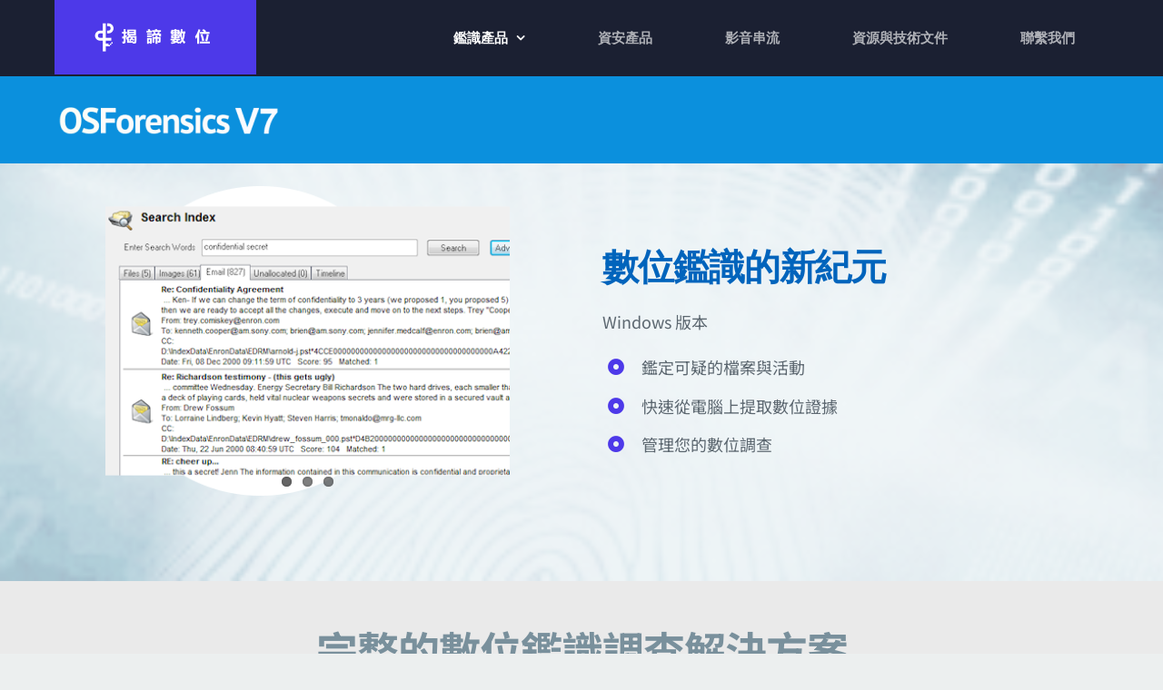

--- FILE ---
content_type: text/html; charset=UTF-8
request_url: https://www.paramitadigital.com/osforensicsv7/
body_size: 21537
content:
<!DOCTYPE html>
<html class="avada-html-layout-wide avada-html-header-position-top avada-is-100-percent-template" lang="en-US" prefix="og: http://ogp.me/ns# fb: http://ogp.me/ns/fb#">
<head>
	<meta http-equiv="X-UA-Compatible" content="IE=edge" />
	<meta http-equiv="Content-Type" content="text/html; charset=utf-8"/>
	<meta name="viewport" content="width=device-width, initial-scale=1" />
	<meta name='robots' content='index, follow, max-image-preview:large, max-snippet:-1, max-video-preview:-1' />
	<style>img:is([sizes="auto" i], [sizes^="auto," i]) { contain-intrinsic-size: 3000px 1500px }</style>
	
	<!-- This site is optimized with the Yoast SEO plugin v26.2 - https://yoast.com/wordpress/plugins/seo/ -->
	<title>OSForensics V7 - Paramita Digital Forensics</title>
	<link rel="canonical" href="https://www.paramitadigital.com/osforensicsv7/" />
	<meta property="og:locale" content="en_US" />
	<meta property="og:type" content="article" />
	<meta property="og:title" content="OSForensics V7 - Paramita Digital Forensics" />
	<meta property="og:url" content="https://www.paramitadigital.com/osforensicsv7/" />
	<meta property="og:site_name" content="Paramita Digital Forensics" />
	<meta property="article:publisher" content="https://www.facebook.com/ParamitaDigital" />
	<meta property="article:modified_time" content="2020-10-09T14:58:16+00:00" />
	<meta property="og:image" content="https://www.paramitadigital.com/wp-content/uploads/2020/10/complete-1.png" />
	<meta name="twitter:card" content="summary_large_image" />
	<meta name="twitter:label1" content="Est. reading time" />
	<meta name="twitter:data1" content="28 minutes" />
	<script type="application/ld+json" class="yoast-schema-graph">{"@context":"https://schema.org","@graph":[{"@type":"WebPage","@id":"https://www.paramitadigital.com/osforensicsv7/","url":"https://www.paramitadigital.com/osforensicsv7/","name":"OSForensics V7 - Paramita Digital Forensics","isPartOf":{"@id":"https://www.paramitadigital.com/#website"},"primaryImageOfPage":{"@id":"https://www.paramitadigital.com/osforensicsv7/#primaryimage"},"image":{"@id":"https://www.paramitadigital.com/osforensicsv7/#primaryimage"},"thumbnailUrl":"https://www.paramitadigital.com/wp-content/uploads/2020/10/complete-1.png","datePublished":"2020-10-09T14:54:03+00:00","dateModified":"2020-10-09T14:58:16+00:00","breadcrumb":{"@id":"https://www.paramitadigital.com/osforensicsv7/#breadcrumb"},"inLanguage":"en-US","potentialAction":[{"@type":"ReadAction","target":["https://www.paramitadigital.com/osforensicsv7/"]}]},{"@type":"ImageObject","inLanguage":"en-US","@id":"https://www.paramitadigital.com/osforensicsv7/#primaryimage","url":"https://www.paramitadigital.com/wp-content/uploads/2020/10/complete-1.png","contentUrl":"https://www.paramitadigital.com/wp-content/uploads/2020/10/complete-1.png","width":394,"height":340},{"@type":"BreadcrumbList","@id":"https://www.paramitadigital.com/osforensicsv7/#breadcrumb","itemListElement":[{"@type":"ListItem","position":1,"name":"Home","item":"https://www.paramitadigital.com/"},{"@type":"ListItem","position":2,"name":"OSForensics V7"}]},{"@type":"WebSite","@id":"https://www.paramitadigital.com/#website","url":"https://www.paramitadigital.com/","name":"Paramita Digital Ltd.,","description":"Paramita Digital Forensics","publisher":{"@id":"https://www.paramitadigital.com/#organization"},"potentialAction":[{"@type":"SearchAction","target":{"@type":"EntryPoint","urlTemplate":"https://www.paramitadigital.com/?s={search_term_string}"},"query-input":{"@type":"PropertyValueSpecification","valueRequired":true,"valueName":"search_term_string"}}],"inLanguage":"en-US"},{"@type":"Organization","@id":"https://www.paramitadigital.com/#organization","name":"Paramita Digital","url":"https://www.paramitadigital.com/","logo":{"@type":"ImageObject","inLanguage":"en-US","@id":"https://www.paramitadigital.com/#/schema/logo/image/","url":"https://www.paramitadigital.com/wp-content/uploads/2024/12/paramita.png","contentUrl":"https://www.paramitadigital.com/wp-content/uploads/2024/12/paramita.png","width":2000,"height":2000,"caption":"Paramita Digital"},"image":{"@id":"https://www.paramitadigital.com/#/schema/logo/image/"},"sameAs":["https://www.facebook.com/ParamitaDigital"]}]}</script>
	<!-- / Yoast SEO plugin. -->


<link href='https://www.paramitadigital.com' rel='preconnect' />
<link rel="alternate" type="application/rss+xml" title="Paramita Digital Forensics &raquo; Feed" href="https://www.paramitadigital.com/feed/" />
					<link rel="shortcut icon" href="https://www.paramitadigital.com/wp-content/uploads/2019/07/favicon-20190617050711985.ico" type="image/x-icon" />
		
		
		
									<meta name="description" content="數位鑑識的新紀元 

Windows 版本 

鑑定可疑的檔案與活動 

快速從電腦上提取數位證據 

管理您的數位調查      
完整的數位鑑識調查解決方案    




OSF 可以在 Windows 上或數位映像檔上提供了最快，最強大的檔案搜尋功能。

透過 OSF 的檢索引擎可在檔案內容中進行任何搜尋，功能如：關連性排名，日期範圍搜尋，搜尋不可拆開的關鍵字並似類似 Google 搜尋結果呈現。


 




調查和搜尋數百種檔案格式，包含 Office 和"/>
				
		<meta property="og:locale" content="en_US"/>
		<meta property="og:type" content="article"/>
		<meta property="og:site_name" content="Paramita Digital Forensics"/>
		<meta property="og:title" content="OSForensics V7 - Paramita Digital Forensics"/>
				<meta property="og:description" content="數位鑑識的新紀元 

Windows 版本 

鑑定可疑的檔案與活動 

快速從電腦上提取數位證據 

管理您的數位調查      
完整的數位鑑識調查解決方案    




OSF 可以在 Windows 上或數位映像檔上提供了最快，最強大的檔案搜尋功能。

透過 OSF 的檢索引擎可在檔案內容中進行任何搜尋，功能如：關連性排名，日期範圍搜尋，搜尋不可拆開的關鍵字並似類似 Google 搜尋結果呈現。


 




調查和搜尋數百種檔案格式，包含 Office 和"/>
				<meta property="og:url" content="https://www.paramitadigital.com/osforensicsv7/"/>
													<meta property="article:modified_time" content="2020-10-09T14:58:16+08:00"/>
											<meta property="og:image" content="https://www.paramitadigital.com/wp-content/uploads/2021/04/PDF-Logo-2.png"/>
		<meta property="og:image:width" content="300"/>
		<meta property="og:image:height" content="80"/>
		<meta property="og:image:type" content="image/png"/>
				<script type="text/javascript">
/* <![CDATA[ */
window._wpemojiSettings = {"baseUrl":"https:\/\/s.w.org\/images\/core\/emoji\/16.0.1\/72x72\/","ext":".png","svgUrl":"https:\/\/s.w.org\/images\/core\/emoji\/16.0.1\/svg\/","svgExt":".svg","source":{"concatemoji":"https:\/\/www.paramitadigital.com\/wp-includes\/js\/wp-emoji-release.min.js?ver=6.8.3"}};
/*! This file is auto-generated */
!function(s,n){var o,i,e;function c(e){try{var t={supportTests:e,timestamp:(new Date).valueOf()};sessionStorage.setItem(o,JSON.stringify(t))}catch(e){}}function p(e,t,n){e.clearRect(0,0,e.canvas.width,e.canvas.height),e.fillText(t,0,0);var t=new Uint32Array(e.getImageData(0,0,e.canvas.width,e.canvas.height).data),a=(e.clearRect(0,0,e.canvas.width,e.canvas.height),e.fillText(n,0,0),new Uint32Array(e.getImageData(0,0,e.canvas.width,e.canvas.height).data));return t.every(function(e,t){return e===a[t]})}function u(e,t){e.clearRect(0,0,e.canvas.width,e.canvas.height),e.fillText(t,0,0);for(var n=e.getImageData(16,16,1,1),a=0;a<n.data.length;a++)if(0!==n.data[a])return!1;return!0}function f(e,t,n,a){switch(t){case"flag":return n(e,"\ud83c\udff3\ufe0f\u200d\u26a7\ufe0f","\ud83c\udff3\ufe0f\u200b\u26a7\ufe0f")?!1:!n(e,"\ud83c\udde8\ud83c\uddf6","\ud83c\udde8\u200b\ud83c\uddf6")&&!n(e,"\ud83c\udff4\udb40\udc67\udb40\udc62\udb40\udc65\udb40\udc6e\udb40\udc67\udb40\udc7f","\ud83c\udff4\u200b\udb40\udc67\u200b\udb40\udc62\u200b\udb40\udc65\u200b\udb40\udc6e\u200b\udb40\udc67\u200b\udb40\udc7f");case"emoji":return!a(e,"\ud83e\udedf")}return!1}function g(e,t,n,a){var r="undefined"!=typeof WorkerGlobalScope&&self instanceof WorkerGlobalScope?new OffscreenCanvas(300,150):s.createElement("canvas"),o=r.getContext("2d",{willReadFrequently:!0}),i=(o.textBaseline="top",o.font="600 32px Arial",{});return e.forEach(function(e){i[e]=t(o,e,n,a)}),i}function t(e){var t=s.createElement("script");t.src=e,t.defer=!0,s.head.appendChild(t)}"undefined"!=typeof Promise&&(o="wpEmojiSettingsSupports",i=["flag","emoji"],n.supports={everything:!0,everythingExceptFlag:!0},e=new Promise(function(e){s.addEventListener("DOMContentLoaded",e,{once:!0})}),new Promise(function(t){var n=function(){try{var e=JSON.parse(sessionStorage.getItem(o));if("object"==typeof e&&"number"==typeof e.timestamp&&(new Date).valueOf()<e.timestamp+604800&&"object"==typeof e.supportTests)return e.supportTests}catch(e){}return null}();if(!n){if("undefined"!=typeof Worker&&"undefined"!=typeof OffscreenCanvas&&"undefined"!=typeof URL&&URL.createObjectURL&&"undefined"!=typeof Blob)try{var e="postMessage("+g.toString()+"("+[JSON.stringify(i),f.toString(),p.toString(),u.toString()].join(",")+"));",a=new Blob([e],{type:"text/javascript"}),r=new Worker(URL.createObjectURL(a),{name:"wpTestEmojiSupports"});return void(r.onmessage=function(e){c(n=e.data),r.terminate(),t(n)})}catch(e){}c(n=g(i,f,p,u))}t(n)}).then(function(e){for(var t in e)n.supports[t]=e[t],n.supports.everything=n.supports.everything&&n.supports[t],"flag"!==t&&(n.supports.everythingExceptFlag=n.supports.everythingExceptFlag&&n.supports[t]);n.supports.everythingExceptFlag=n.supports.everythingExceptFlag&&!n.supports.flag,n.DOMReady=!1,n.readyCallback=function(){n.DOMReady=!0}}).then(function(){return e}).then(function(){var e;n.supports.everything||(n.readyCallback(),(e=n.source||{}).concatemoji?t(e.concatemoji):e.wpemoji&&e.twemoji&&(t(e.twemoji),t(e.wpemoji)))}))}((window,document),window._wpemojiSettings);
/* ]]> */
</script>
<style id='wp-emoji-styles-inline-css' type='text/css'>

	img.wp-smiley, img.emoji {
		display: inline !important;
		border: none !important;
		box-shadow: none !important;
		height: 1em !important;
		width: 1em !important;
		margin: 0 0.07em !important;
		vertical-align: -0.1em !important;
		background: none !important;
		padding: 0 !important;
	}
</style>
<style id='filebird-block-filebird-gallery-style-inline-css' type='text/css'>
ul.filebird-block-filebird-gallery{margin:auto!important;padding:0!important;width:100%}ul.filebird-block-filebird-gallery.layout-grid{display:grid;grid-gap:20px;align-items:stretch;grid-template-columns:repeat(var(--columns),1fr);justify-items:stretch}ul.filebird-block-filebird-gallery.layout-grid li img{border:1px solid #ccc;box-shadow:2px 2px 6px 0 rgba(0,0,0,.3);height:100%;max-width:100%;-o-object-fit:cover;object-fit:cover;width:100%}ul.filebird-block-filebird-gallery.layout-masonry{-moz-column-count:var(--columns);-moz-column-gap:var(--space);column-gap:var(--space);-moz-column-width:var(--min-width);columns:var(--min-width) var(--columns);display:block;overflow:auto}ul.filebird-block-filebird-gallery.layout-masonry li{margin-bottom:var(--space)}ul.filebird-block-filebird-gallery li{list-style:none}ul.filebird-block-filebird-gallery li figure{height:100%;margin:0;padding:0;position:relative;width:100%}ul.filebird-block-filebird-gallery li figure figcaption{background:linear-gradient(0deg,rgba(0,0,0,.7),rgba(0,0,0,.3) 70%,transparent);bottom:0;box-sizing:border-box;color:#fff;font-size:.8em;margin:0;max-height:100%;overflow:auto;padding:3em .77em .7em;position:absolute;text-align:center;width:100%;z-index:2}ul.filebird-block-filebird-gallery li figure figcaption a{color:inherit}

</style>
<link rel='stylesheet' id='fusion-dynamic-css-css' href='https://www.paramitadigital.com/wp-content/uploads/fusion-styles/dcaa6353787ae1233e0d23c6fc50b2f6.min.css?ver=3.12.2' type='text/css' media='all' />
<script type="text/javascript" src="https://www.paramitadigital.com/wp-includes/js/jquery/jquery.min.js?ver=3.7.1" id="jquery-core-js"></script>
<script type="text/javascript" src="https://www.paramitadigital.com/wp-includes/js/jquery/jquery-migrate.min.js?ver=3.4.1" id="jquery-migrate-js"></script>
<link rel="https://api.w.org/" href="https://www.paramitadigital.com/wp-json/" /><link rel="alternate" title="JSON" type="application/json" href="https://www.paramitadigital.com/wp-json/wp/v2/pages/1830" /><link rel="EditURI" type="application/rsd+xml" title="RSD" href="https://www.paramitadigital.com/xmlrpc.php?rsd" />
<meta name="generator" content="WordPress 6.8.3" />
<link rel='shortlink' href='https://www.paramitadigital.com/?p=1830' />
<link rel="alternate" title="oEmbed (JSON)" type="application/json+oembed" href="https://www.paramitadigital.com/wp-json/oembed/1.0/embed?url=https%3A%2F%2Fwww.paramitadigital.com%2Fosforensicsv7%2F" />
<link rel="alternate" title="oEmbed (XML)" type="text/xml+oembed" href="https://www.paramitadigital.com/wp-json/oembed/1.0/embed?url=https%3A%2F%2Fwww.paramitadigital.com%2Fosforensicsv7%2F&#038;format=xml" />
<link rel="preload" href="https://www.paramitadigital.com/wp-content/themes/Avada/includes/lib/assets/fonts/icomoon/awb-icons.woff" as="font" type="font/woff" crossorigin><link rel="preload" href="//www.paramitadigital.com/wp-content/themes/Avada/includes/lib/assets/fonts/fontawesome/webfonts/fa-brands-400.woff2" as="font" type="font/woff2" crossorigin><link rel="preload" href="//www.paramitadigital.com/wp-content/themes/Avada/includes/lib/assets/fonts/fontawesome/webfonts/fa-regular-400.woff2" as="font" type="font/woff2" crossorigin><link rel="preload" href="//www.paramitadigital.com/wp-content/themes/Avada/includes/lib/assets/fonts/fontawesome/webfonts/fa-solid-900.woff2" as="font" type="font/woff2" crossorigin><style type="text/css" id="css-fb-visibility">@media screen and (max-width: 640px){.fusion-no-small-visibility{display:none !important;}body .sm-text-align-center{text-align:center !important;}body .sm-text-align-left{text-align:left !important;}body .sm-text-align-right{text-align:right !important;}body .sm-flex-align-center{justify-content:center !important;}body .sm-flex-align-flex-start{justify-content:flex-start !important;}body .sm-flex-align-flex-end{justify-content:flex-end !important;}body .sm-mx-auto{margin-left:auto !important;margin-right:auto !important;}body .sm-ml-auto{margin-left:auto !important;}body .sm-mr-auto{margin-right:auto !important;}body .fusion-absolute-position-small{position:absolute;top:auto;width:100%;}.awb-sticky.awb-sticky-small{ position: sticky; top: var(--awb-sticky-offset,0); }}@media screen and (min-width: 641px) and (max-width: 1024px){.fusion-no-medium-visibility{display:none !important;}body .md-text-align-center{text-align:center !important;}body .md-text-align-left{text-align:left !important;}body .md-text-align-right{text-align:right !important;}body .md-flex-align-center{justify-content:center !important;}body .md-flex-align-flex-start{justify-content:flex-start !important;}body .md-flex-align-flex-end{justify-content:flex-end !important;}body .md-mx-auto{margin-left:auto !important;margin-right:auto !important;}body .md-ml-auto{margin-left:auto !important;}body .md-mr-auto{margin-right:auto !important;}body .fusion-absolute-position-medium{position:absolute;top:auto;width:100%;}.awb-sticky.awb-sticky-medium{ position: sticky; top: var(--awb-sticky-offset,0); }}@media screen and (min-width: 1025px){.fusion-no-large-visibility{display:none !important;}body .lg-text-align-center{text-align:center !important;}body .lg-text-align-left{text-align:left !important;}body .lg-text-align-right{text-align:right !important;}body .lg-flex-align-center{justify-content:center !important;}body .lg-flex-align-flex-start{justify-content:flex-start !important;}body .lg-flex-align-flex-end{justify-content:flex-end !important;}body .lg-mx-auto{margin-left:auto !important;margin-right:auto !important;}body .lg-ml-auto{margin-left:auto !important;}body .lg-mr-auto{margin-right:auto !important;}body .fusion-absolute-position-large{position:absolute;top:auto;width:100%;}.awb-sticky.awb-sticky-large{ position: sticky; top: var(--awb-sticky-offset,0); }}</style>		<script type="text/javascript">
			var doc = document.documentElement;
			doc.setAttribute( 'data-useragent', navigator.userAgent );
		</script>
		
	<!-- Google Tag Manager -->
<script>(function(w,d,s,l,i){w[l]=w[l]||[];w[l].push({'gtm.start':
new Date().getTime(),event:'gtm.js'});var f=d.getElementsByTagName(s)[0],
j=d.createElement(s),dl=l!='dataLayer'?'&l='+l:'';j.async=true;j.src=
'https://www.googletagmanager.com/gtm.js?id='+i+dl;f.parentNode.insertBefore(j,f);
})(window,document,'script','dataLayer','GTM-57HV4TC7');</script>
<!-- End Google Tag Manager --></head>

<body class="wp-singular page-template page-template-100-width page-template-100-width-php page page-id-1830 wp-theme-Avada fusion-image-hovers fusion-pagination-sizing fusion-button_type-flat fusion-button_span-no fusion-button_gradient-linear avada-image-rollover-circle-no avada-image-rollover-yes avada-image-rollover-direction-fade fusion-body ltr fusion-sticky-header no-tablet-sticky-header no-mobile-sticky-header no-mobile-slidingbar no-desktop-totop no-mobile-totop fusion-disable-outline fusion-sub-menu-fade mobile-logo-pos-left layout-wide-mode avada-has-boxed-modal-shadow-none layout-scroll-offset-full avada-has-zero-margin-offset-top fusion-top-header menu-text-align-center mobile-menu-design-flyout fusion-show-pagination-text fusion-header-layout-v1 avada-responsive avada-footer-fx-none avada-menu-highlight-style-bar fusion-search-form-clean fusion-main-menu-search-overlay fusion-avatar-square avada-dropdown-styles avada-blog-layout-grid avada-blog-archive-layout-grid avada-header-shadow-no avada-has-logo-background avada-menu-icon-position-left avada-has-megamenu-shadow avada-has-pagetitle-bg-full avada-has-breadcrumb-mobile-hidden avada-has-pagetitlebar-retina-bg-image avada-has-titlebar-hide avada-header-border-color-full-transparent avada-has-pagination-padding avada-flyout-menu-direction-right avada-ec-views-v1" data-awb-post-id="1830">
		<a class="skip-link screen-reader-text" href="#content">Skip to content</a>

	<div id="boxed-wrapper">
		
		<div id="wrapper" class="fusion-wrapper">
			<div id="home" style="position:relative;top:-1px;"></div>
							
					
			<header class="fusion-header-wrapper">
				<div class="fusion-header-v1 fusion-logo-alignment fusion-logo-left fusion-sticky-menu- fusion-sticky-logo-1 fusion-mobile-logo-1  fusion-mobile-menu-design-flyout fusion-header-has-flyout-menu">
					<div class="fusion-header-sticky-height"></div>
<div class="fusion-header">
	<div class="fusion-row">
					<div class="fusion-header-has-flyout-menu-content">
					<div class="fusion-logo-background"><div class="fusion-logo" data-margin-top="21px" data-margin-bottom="21px" data-margin-left="36px" data-margin-right="36px">
			<a class="fusion-logo-link"  href="https://www.paramitadigital.com/" >

						<!-- standard logo -->
			<img src="https://www.paramitadigital.com/wp-content/uploads/2021/04/PDF-Logo-2.png" srcset="https://www.paramitadigital.com/wp-content/uploads/2021/04/PDF-Logo-2.png 1x, https://www.paramitadigital.com/wp-content/uploads/2021/04/PDF-Logo-2.png 2x" width="300" height="80" style="max-height:80px;height:auto;" alt="Paramita Digital Forensics Logo" data-retina_logo_url="https://www.paramitadigital.com/wp-content/uploads/2021/04/PDF-Logo-2.png" class="fusion-standard-logo" />

											<!-- mobile logo -->
				<img src="https://www.paramitadigital.com/wp-content/uploads/2021/04/PDF-Logo-2.png" srcset="https://www.paramitadigital.com/wp-content/uploads/2021/04/PDF-Logo-2.png 1x, https://www.paramitadigital.com/wp-content/uploads/2021/04/PDF-Logo-2.png 2x" width="300" height="80" style="max-height:80px;height:auto;" alt="Paramita Digital Forensics Logo" data-retina_logo_url="https://www.paramitadigital.com/wp-content/uploads/2021/04/PDF-Logo-2.png" class="fusion-mobile-logo" />
			
											<!-- sticky header logo -->
				<img src="https://www.paramitadigital.com/wp-content/uploads/2021/04/PDF-Logo-2.png" srcset="https://www.paramitadigital.com/wp-content/uploads/2021/04/PDF-Logo-2.png 1x, https://www.paramitadigital.com/wp-content/uploads/2021/04/PDF-Logo-2.png 2x" width="300" height="80" style="max-height:80px;height:auto;" alt="Paramita Digital Forensics Logo" data-retina_logo_url="https://www.paramitadigital.com/wp-content/uploads/2021/04/PDF-Logo-2.png" class="fusion-sticky-logo" />
					</a>
		</div></div>		<nav class="fusion-main-menu" aria-label="Main Menu"><div class="fusion-overlay-search">		<form role="search" class="searchform fusion-search-form  fusion-search-form-clean" method="get" action="https://www.paramitadigital.com/">
			<div class="fusion-search-form-content">

				
				<div class="fusion-search-field search-field">
					<label><span class="screen-reader-text">Search for:</span>
													<input type="search" value="" name="s" class="s" placeholder="Search..." required aria-required="true" aria-label="Search..."/>
											</label>
				</div>
				<div class="fusion-search-button search-button">
					<input type="submit" class="fusion-search-submit searchsubmit" aria-label="Search" value="&#xf002;" />
									</div>

				
			</div>


			
		</form>
		<div class="fusion-search-spacer"></div><a href="#" role="button" aria-label="Close Search" class="fusion-close-search"></a></div><ul id="menu-paramita-main-menu" class="fusion-menu"><li  id="menu-item-1739"  class="menu-item menu-item-type-custom menu-item-object-custom current-menu-ancestor current-menu-parent menu-item-has-children menu-item-1739 fusion-dropdown-menu"  data-item-id="1739"><a  class="fusion-bar-highlight"><span class="menu-text">鑑識產品</span> <span class="fusion-caret"><i class="fusion-dropdown-indicator" aria-hidden="true"></i></span></a><ul class="sub-menu"><li  id="menu-item-2004"  class="menu-item menu-item-type-post_type menu-item-object-page menu-item-2004 fusion-dropdown-submenu" ><a  href="https://www.paramitadigital.com/intella-pro/" class="fusion-bar-highlight"><span>Vound &#8211; Intella</span></a></li><li  id="menu-item-1740"  class="menu-item menu-item-type-post_type menu-item-object-page menu-item-1740 fusion-dropdown-submenu" ><a  href="https://www.paramitadigital.com/elcomsoft/" class="fusion-bar-highlight"><span>Elcomsoft</span></a></li><li  id="menu-item-1913"  class="menu-item menu-item-type-post_type menu-item-object-page current-menu-item page_item page-item-1830 current_page_item menu-item-1913 fusion-dropdown-submenu" ><a  href="https://www.paramitadigital.com/osforensicsv7/" class="fusion-bar-highlight"><span>OSForensics V7</span></a></li><li  id="menu-item-1938"  class="menu-item menu-item-type-post_type menu-item-object-page menu-item-1938 fusion-dropdown-submenu" ><a  href="https://www.paramitadigital.com/rainbow-table-hash-set-collection/" class="fusion-bar-highlight"><span>彩虹表與雜湊集</span></a></li></ul></li><li  id="menu-item-2118"  class="menu-item menu-item-type-post_type menu-item-object-page menu-item-2118"  data-item-id="2118"><a  href="https://www.paramitadigital.com/blackkite/" class="fusion-bar-highlight"><span class="menu-text">資安產品</span></a></li><li  id="menu-item-2213"  class="menu-item menu-item-type-post_type menu-item-object-page menu-item-2213"  data-item-id="2213"><a  href="https://www.paramitadigital.com/vod-and-live-streaming/" class="fusion-bar-highlight"><span class="menu-text">影音串流</span></a></li><li  id="menu-item-1818"  class="menu-item menu-item-type-post_type menu-item-object-page menu-item-1818"  data-item-id="1818"><a  href="https://www.paramitadigital.com/resources/" class="fusion-bar-highlight"><span class="menu-text">資源與技術文件</span></a></li><li  id="menu-item-1602"  class="menu-item menu-item-type-post_type menu-item-object-page menu-item-1602"  data-item-id="1602"><a  href="https://www.paramitadigital.com/contact/" class="fusion-bar-highlight"><span class="menu-text">聯繫我們</span></a></li></ul></nav><div class="fusion-flyout-menu-icons fusion-flyout-mobile-menu-icons">
	
	
	
				<a class="fusion-flyout-menu-toggle" aria-hidden="true" aria-label="Toggle Menu" href="#">
			<div class="fusion-toggle-icon-line"></div>
			<div class="fusion-toggle-icon-line"></div>
			<div class="fusion-toggle-icon-line"></div>
		</a>
	</div>


<div class="fusion-flyout-menu-bg"></div>

<nav class="fusion-mobile-nav-holder fusion-flyout-menu fusion-flyout-mobile-menu" aria-label="Main Menu Mobile"></nav>

							</div>
			</div>
</div>
				</div>
				<div class="fusion-clearfix"></div>
			</header>
								
							<div id="sliders-container" class="fusion-slider-visibility">
					</div>
				
					
							
			
						<main id="main" class="clearfix width-100">
				<div class="fusion-row" style="max-width:100%;">
<section id="content" class="full-width">
					<div id="post-1830" class="post-1830 page type-page status-publish hentry">
			<span class="entry-title rich-snippet-hidden">OSForensics V7</span><span class="vcard rich-snippet-hidden"><span class="fn"><a href="https://www.paramitadigital.com/author/sipher/" title="Posts by sipher" rel="author">sipher</a></span></span><span class="updated rich-snippet-hidden">2020-10-09T22:58:16+08:00</span>						<div class="post-content">
				<div class="fusion-fullwidth fullwidth-box fusion-builder-row-1 fusion-flex-container nonhundred-percent-fullwidth non-hundred-percent-height-scrolling" style="--awb-border-radius-top-left:0px;--awb-border-radius-top-right:0px;--awb-border-radius-bottom-right:0px;--awb-border-radius-bottom-left:0px;--awb-background-color:#0b90dd;--awb-flex-wrap:wrap;" ><div class="fusion-builder-row fusion-row fusion-flex-align-items-flex-start fusion-flex-content-wrap" style="max-width:1206.4px;margin-left: calc(-4% / 2 );margin-right: calc(-4% / 2 );"><div class="fusion-layout-column fusion_builder_column fusion-builder-column-0 fusion_builder_column_1_1 1_1 fusion-flex-column" style="--awb-bg-size:cover;--awb-width-large:100%;--awb-margin-top-large:25px;--awb-spacing-right-large:1.92%;--awb-margin-bottom-large:25px;--awb-spacing-left-large:1.92%;--awb-width-medium:100%;--awb-order-medium:0;--awb-spacing-right-medium:1.92%;--awb-spacing-left-medium:1.92%;--awb-width-small:100%;--awb-order-small:0;--awb-spacing-right-small:1.92%;--awb-spacing-left-small:1.92%;"><div class="fusion-column-wrapper fusion-column-has-shadow fusion-flex-justify-content-flex-start fusion-content-layout-column"><div class="fusion-image-element " style="text-align:left;--awb-caption-title-font-family:var(--h2_typography-font-family);--awb-caption-title-font-weight:var(--h2_typography-font-weight);--awb-caption-title-font-style:var(--h2_typography-font-style);--awb-caption-title-size:var(--h2_typography-font-size);--awb-caption-title-transform:var(--h2_typography-text-transform);--awb-caption-title-line-height:var(--h2_typography-line-height);--awb-caption-title-letter-spacing:var(--h2_typography-letter-spacing);"><span class=" fusion-imageframe imageframe-none imageframe-1 hover-type-none"><img decoding="async" width="247" height="46" title="osf-logo-v7" src="https://www.paramitadigital.com/cdn-cgi/imagedelivery/IYB5M_2hw6ZM-mfnC5eoTA/www.paramitadigital.com/2020/10/osf-logo-v7.png/w=247,h=46" data-orig-src="https://www.paramitadigital.com/cdn-cgi/imagedelivery/IYB5M_2hw6ZM-mfnC5eoTA/www.paramitadigital.com/2020/10/osf-logo-v7.png/w=9999" alt class="lazyload img-responsive wp-image-1844" srcset="data:image/svg+xml,%3Csvg%20xmlns%3D%27http%3A%2F%2Fwww.w3.org%2F2000%2Fsvg%27%20width%3D%27247%27%20height%3D%2746%27%20viewBox%3D%270%200%20247%2046%27%3E%3Crect%20width%3D%27247%27%20height%3D%2746%27%20fill-opacity%3D%220%22%2F%3E%3C%2Fsvg%3E" data-srcset="https://www.paramitadigital.com/cdn-cgi/imagedelivery/IYB5M_2hw6ZM-mfnC5eoTA/www.paramitadigital.com/2020/10/osf-logo-v7.png/w=200,h=37 200w, https://www.paramitadigital.com/cdn-cgi/imagedelivery/IYB5M_2hw6ZM-mfnC5eoTA/www.paramitadigital.com/2020/10/osf-logo-v7.png/w=247,h=46 247w" data-sizes="auto" data-orig-sizes="(max-width: 1024px) 100vw, (max-width: 640px) 100vw, 247px" /></span></div></div></div></div></div><div class="fusion-fullwidth fullwidth-box fusion-builder-row-2 fusion-parallax-none nonhundred-percent-fullwidth non-hundred-percent-height-scrolling lazyload" style="--awb-background-blend-mode:soft-light;--awb-border-radius-top-left:0px;--awb-border-radius-top-right:0px;--awb-border-radius-bottom-right:0px;--awb-border-radius-bottom-left:0px;--awb-background-size:cover;--awb-flex-wrap:wrap;" data-bg="https://www.paramitadigital.com/wp-content/uploads/2020/10/bg-main-300x93.png" ><div class="fusion-builder-row fusion-row"><div class="fusion-layout-column fusion_builder_column fusion-builder-column-1 fusion_builder_column_1_2 1_2 fusion-one-half fusion-column-first" style="--awb-bg-size:cover;width:50%;width:calc(50% - ( ( 4% ) * 0.5 ) );margin-right: 4%;"><div class="fusion-column-wrapper fusion-column-has-shadow fusion-flex-column-wrapper-legacy"><div class="fusion-slider-sc fusion-flexslider-loading flexslider fusion-aligncenter flexslider-hover-type-none" data-slideshow_autoplay="1" data-slideshow_smooth_height="0" data-slideshow_speed="7000" style="max-width:80%;height:100%;"><ul class="slides"><li class="image"><span class="lazyload fusion-image-hover-element hover-type-none"><img fetchpriority="high" decoding="async" src="https://www.paramitadigital.com/cdn-cgi/imagedelivery/IYB5M_2hw6ZM-mfnC5eoTA/www.paramitadigital.com/2020/10/products-os-3.png/w=9999" data-orig-src="https://www.paramitadigital.com/cdn-cgi/imagedelivery/IYB5M_2hw6ZM-mfnC5eoTA/www.paramitadigital.com/2020/10/products-os-3.png/w=9999" width="437" height="335" class="lazyload wp-image-1838" srcset="data:image/svg+xml,%3Csvg%20xmlns%3D%27http%3A%2F%2Fwww.w3.org%2F2000%2Fsvg%27%20width%3D%27437%27%20height%3D%27335%27%20viewBox%3D%270%200%20437%20335%27%3E%3Crect%20width%3D%27437%27%20height%3D%27335%27%20fill-opacity%3D%220%22%2F%3E%3C%2Fsvg%3E" data-srcset="https://www.paramitadigital.com/cdn-cgi/imagedelivery/IYB5M_2hw6ZM-mfnC5eoTA/www.paramitadigital.com/2020/10/products-os-3.png/w=200,h=153 200w, https://www.paramitadigital.com/cdn-cgi/imagedelivery/IYB5M_2hw6ZM-mfnC5eoTA/www.paramitadigital.com/2020/10/products-os-3.png/w=300,h=230 300w, https://www.paramitadigital.com/cdn-cgi/imagedelivery/IYB5M_2hw6ZM-mfnC5eoTA/www.paramitadigital.com/2020/10/products-os-3.png/w=400,h=307 400w, https://www.paramitadigital.com/cdn-cgi/imagedelivery/IYB5M_2hw6ZM-mfnC5eoTA/www.paramitadigital.com/2020/10/products-os-3.png/w=437,h=335 437w" data-sizes="auto" data-orig-sizes="(max-width: 1000px) 100vw, 437px" /></span></li><li class="image"><span class="lazyload fusion-image-hover-element hover-type-none"><img decoding="async" src="https://www.paramitadigital.com/cdn-cgi/imagedelivery/IYB5M_2hw6ZM-mfnC5eoTA/www.paramitadigital.com/2020/10/products-os-6.png/w=9999" data-orig-src="https://www.paramitadigital.com/cdn-cgi/imagedelivery/IYB5M_2hw6ZM-mfnC5eoTA/www.paramitadigital.com/2020/10/products-os-6.png/w=9999" width="455" height="358" class="lazyload wp-image-1837" srcset="data:image/svg+xml,%3Csvg%20xmlns%3D%27http%3A%2F%2Fwww.w3.org%2F2000%2Fsvg%27%20width%3D%27455%27%20height%3D%27358%27%20viewBox%3D%270%200%20455%20358%27%3E%3Crect%20width%3D%27455%27%20height%3D%27358%27%20fill-opacity%3D%220%22%2F%3E%3C%2Fsvg%3E" data-srcset="https://www.paramitadigital.com/cdn-cgi/imagedelivery/IYB5M_2hw6ZM-mfnC5eoTA/www.paramitadigital.com/2020/10/products-os-6.png/w=200,h=157 200w, https://www.paramitadigital.com/cdn-cgi/imagedelivery/IYB5M_2hw6ZM-mfnC5eoTA/www.paramitadigital.com/2020/10/products-os-6.png/w=300,h=236 300w, https://www.paramitadigital.com/cdn-cgi/imagedelivery/IYB5M_2hw6ZM-mfnC5eoTA/www.paramitadigital.com/2020/10/products-os-6.png/w=400,h=315 400w, https://www.paramitadigital.com/cdn-cgi/imagedelivery/IYB5M_2hw6ZM-mfnC5eoTA/www.paramitadigital.com/2020/10/products-os-6.png/w=455,h=358 455w" data-sizes="auto" data-orig-sizes="(max-width: 1000px) 100vw, 455px" /></span></li><li class="image"><span class="lazyload fusion-image-hover-element hover-type-none"><img decoding="async" src="https://www.paramitadigital.com/cdn-cgi/imagedelivery/IYB5M_2hw6ZM-mfnC5eoTA/www.paramitadigital.com/2020/10/products-os-7.png/w=9999" data-orig-src="https://www.paramitadigital.com/cdn-cgi/imagedelivery/IYB5M_2hw6ZM-mfnC5eoTA/www.paramitadigital.com/2020/10/products-os-7.png/w=9999" width="455" height="358" class="lazyload wp-image-1836" srcset="data:image/svg+xml,%3Csvg%20xmlns%3D%27http%3A%2F%2Fwww.w3.org%2F2000%2Fsvg%27%20width%3D%27455%27%20height%3D%27358%27%20viewBox%3D%270%200%20455%20358%27%3E%3Crect%20width%3D%27455%27%20height%3D%27358%27%20fill-opacity%3D%220%22%2F%3E%3C%2Fsvg%3E" data-srcset="https://www.paramitadigital.com/cdn-cgi/imagedelivery/IYB5M_2hw6ZM-mfnC5eoTA/www.paramitadigital.com/2020/10/products-os-7.png/w=200,h=157 200w, https://www.paramitadigital.com/cdn-cgi/imagedelivery/IYB5M_2hw6ZM-mfnC5eoTA/www.paramitadigital.com/2020/10/products-os-7.png/w=300,h=236 300w, https://www.paramitadigital.com/cdn-cgi/imagedelivery/IYB5M_2hw6ZM-mfnC5eoTA/www.paramitadigital.com/2020/10/products-os-7.png/w=400,h=315 400w, https://www.paramitadigital.com/cdn-cgi/imagedelivery/IYB5M_2hw6ZM-mfnC5eoTA/www.paramitadigital.com/2020/10/products-os-7.png/w=455,h=358 455w" data-sizes="auto" data-orig-sizes="(max-width: 1000px) 100vw, 455px" /></span></li></ul></div><div class="fusion-clearfix"></div></div></div><div class="fusion-layout-column fusion_builder_column fusion-builder-column-2 fusion_builder_column_1_2 1_2 fusion-one-half fusion-column-last" style="--awb-bg-size:cover;width:50%;width:calc(50% - ( ( 4% ) * 0.5 ) );"><div class="fusion-column-wrapper fusion-column-has-shadow fusion-flex-column-wrapper-legacy"><div class="fusion-sep-clear"></div><div class="fusion-separator fusion-full-width-sep" style="margin-left: auto;margin-right: auto;margin-top:20px;margin-bottom:30px;width:100%;"></div><div class="fusion-sep-clear"></div><div class="fusion-title title fusion-title-1 fusion-sep-none fusion-title-text fusion-title-size-three" style="--awb-text-color:#0064bc;--awb-margin-top:10px;--awb-sep-color:#ffffff;--awb-font-size:40px;"><h3 class="fusion-title-heading title-heading-left fusion-responsive-typography-calculated" style="margin:0;font-size:1em;--fontSize:40;line-height:1.3;"><strong>數位鑑識的新紀元</strong></h3></div><div class="fusion-text fusion-text-1"><p>Windows 版本</p>
</div><ul style="--awb-line-height:30.6px;--awb-icon-width:30.6px;--awb-icon-height:30.6px;--awb-icon-margin:12.6px;--awb-content-margin:43.2px;" class="fusion-checklist fusion-checklist-1 fusion-checklist-default type-icons"><li class="fusion-li-item" style=""><span class="icon-wrapper circle-no"><i class="fusion-li-icon fa-dot-circle fas" aria-hidden="true"></i></span><div class="fusion-li-item-content">
<p>鑑定可疑的檔案與活動</p>
</div></li><li class="fusion-li-item" style=""><span class="icon-wrapper circle-no"><i class="fusion-li-icon fa-dot-circle fas" aria-hidden="true"></i></span><div class="fusion-li-item-content">
<p>快速從電腦上提取數位證據</p>
</div></li><li class="fusion-li-item" style=""><span class="icon-wrapper circle-no"><i class="fusion-li-icon fa-dot-circle fas" aria-hidden="true"></i></span><div class="fusion-li-item-content">
<p>管理您的數位調查</p>
</div></li></ul><div class="fusion-clearfix"></div></div></div></div></div><div class="fusion-fullwidth fullwidth-box fusion-builder-row-3 hundred-percent-fullwidth non-hundred-percent-height-scrolling" style="--awb-border-radius-top-left:0px;--awb-border-radius-top-right:0px;--awb-border-radius-bottom-right:0px;--awb-border-radius-bottom-left:0px;--awb-background-color:rgba(168,168,168,0.24);--awb-flex-wrap:wrap;" ><div class="fusion-builder-row fusion-row"><div class="fusion-layout-column fusion_builder_column fusion-builder-column-3 fusion_builder_column_1_1 1_1 fusion-one-full fusion-column-first fusion-column-last" style="--awb-bg-size:cover;"><div class="fusion-column-wrapper fusion-column-has-shadow fusion-flex-column-wrapper-legacy"><div class="fusion-sep-clear"></div><div class="fusion-separator fusion-full-width-sep" style="margin-left: auto;margin-right: auto;width:100%;"></div><div class="fusion-sep-clear"></div><div class="fusion-title title fusion-title-2 fusion-sep-none fusion-title-center fusion-title-text fusion-title-size-two" style="--awb-text-color:rgba(96,125,139,0.82);"><h2 class="fusion-title-heading title-heading-center fusion-responsive-typography-calculated" style="margin:0;--fontSize:46;line-height:1.25;"><p style="text-align: center;"><strong>完整的數位鑑識調查解決方案</strong></p></h2></div><div class="fusion-clearfix"></div></div></div></div></div><div class="fusion-fullwidth fullwidth-box fusion-builder-row-4 fusion-flex-container nonhundred-percent-fullwidth non-hundred-percent-height-scrolling" style="--awb-border-radius-top-left:0px;--awb-border-radius-top-right:0px;--awb-border-radius-bottom-right:0px;--awb-border-radius-bottom-left:0px;--awb-flex-wrap:wrap;" ><div class="fusion-builder-row fusion-row fusion-flex-align-items-flex-start fusion-flex-content-wrap" style="max-width:1206.4px;margin-left: calc(-4% / 2 );margin-right: calc(-4% / 2 );"><div class="fusion-layout-column fusion_builder_column fusion-builder-column-4 fusion_builder_column_1_1 1_1 fusion-flex-column" style="--awb-bg-size:cover;--awb-width-large:100%;--awb-margin-top-large:25px;--awb-spacing-right-large:1.92%;--awb-margin-bottom-large:25px;--awb-spacing-left-large:1.92%;--awb-width-medium:100%;--awb-order-medium:0;--awb-spacing-right-medium:1.92%;--awb-spacing-left-medium:1.92%;--awb-width-small:100%;--awb-order-small:0;--awb-spacing-right-small:1.92%;--awb-spacing-left-small:1.92%;"><div class="fusion-column-wrapper fusion-column-has-shadow fusion-flex-justify-content-flex-start fusion-content-layout-column"><div class="fusion-tabs fusion-tabs-1 clean nav-not-justified horizontal-tabs icon-position-left mobile-mode-accordion" style="--awb-title-border-radius-top-left:0px;--awb-title-border-radius-top-right:0px;--awb-title-border-radius-bottom-right:0px;--awb-title-border-radius-bottom-left:0px;--awb-inactive-color:#fff7e5;--awb-background-color:#ffffff;--awb-border-color:#ecefef;--awb-active-border-color:#4d39e9;"><div class="nav"><ul class="nav-tabs" role="tablist"><li class="active" role="presentation"><a class="tab-link" data-toggle="tab" role="tab" aria-controls="tab-43bbdcb04b13bda4280" aria-selected="true" id="fusion-tab-快速找尋檔案" href="#tab-43bbdcb04b13bda4280"><h4 class="fusion-tab-heading">快速找尋檔案</h4></a></li><li role="presentation"><a class="tab-link" data-toggle="tab" role="tab" aria-controls="tab-b1b46965582ce816b82" aria-selected="false" tabindex="-1" id="fusion-tab-支援最多的檔案格式" href="#tab-b1b46965582ce816b82"><h4 class="fusion-tab-heading">支援最多的檔案格式</h4></a></li><li role="presentation"><a class="tab-link" data-toggle="tab" role="tab" aria-controls="tab-2be6b474dfe6e84c292" aria-selected="false" tabindex="-1" id="fusion-tab-恢復刪除的資料" href="#tab-2be6b474dfe6e84c292"><h4 class="fusion-tab-heading">恢復刪除的資料</h4></a></li><li role="presentation"><a class="tab-link" data-toggle="tab" role="tab" aria-controls="tab-d412506f2d51d5dae40" aria-selected="false" tabindex="-1" id="fusion-tab-揭露用戶活動" href="#tab-d412506f2d51d5dae40"><h4 class="fusion-tab-heading">揭露用戶活動</h4></a></li><li role="presentation"><a class="tab-link" data-toggle="tab" role="tab" aria-controls="tab-e8795c07c73dfd5bb4d" aria-selected="false" tabindex="-1" id="fusion-tab-恢復密碼" href="#tab-e8795c07c73dfd5bb4d"><h4 class="fusion-tab-heading">恢復密碼</h4></a></li><li role="presentation"><a class="tab-link" data-toggle="tab" role="tab" aria-controls="tab-265c5799295b48abf37" aria-selected="false" tabindex="-1" id="fusion-tab-找出硬碟的隱藏區域" href="#tab-265c5799295b48abf37"><h4 class="fusion-tab-heading">找出硬碟的隱藏區域</h4></a></li><li role="presentation"><a class="tab-link" data-toggle="tab" role="tab" aria-controls="tab-b2336849e9daf97b06a" aria-selected="false" tabindex="-1" id="fusion-tab-瀏覽陰影複製" href="#tab-b2336849e9daf97b06a"><h4 class="fusion-tab-heading">瀏覽陰影複製</h4></a></li></ul></div><div class="tab-content"><div class="nav fusion-mobile-tab-nav"><ul class="nav-tabs" role="tablist"><li class="active" role="presentation"><a class="tab-link" data-toggle="tab" role="tab" aria-controls="tab-43bbdcb04b13bda4280" aria-selected="true" id="mobile-fusion-tab-快速找尋檔案" href="#tab-43bbdcb04b13bda4280"><h4 class="fusion-tab-heading">快速找尋檔案</h4></a></li></ul></div><div class="tab-pane fade fusion-clearfix in active" role="tabpanel" tabindex="0" aria-labelledby="fusion-tab-快速找尋檔案" id="tab-43bbdcb04b13bda4280">
<table>
<tbody>
<tr>
<td width="50%"><img decoding="async" class="lazyload size-full wp-image-1851 aligncenter" src="https://www.paramitadigital.com/cdn-cgi/imagedelivery/IYB5M_2hw6ZM-mfnC5eoTA/www.paramitadigital.com/2020/10/complete-1.png/w=9999" data-orig-src="https://www.paramitadigital.com/cdn-cgi/imagedelivery/IYB5M_2hw6ZM-mfnC5eoTA/www.paramitadigital.com/2020/10/complete-1.png/w=9999" alt="" width="394" height="340" srcset="data:image/svg+xml,%3Csvg%20xmlns%3D%27http%3A%2F%2Fwww.w3.org%2F2000%2Fsvg%27%20width%3D%27394%27%20height%3D%27340%27%20viewBox%3D%270%200%20394%20340%27%3E%3Crect%20width%3D%27394%27%20height%3D%27340%27%20fill-opacity%3D%220%22%2F%3E%3C%2Fsvg%3E" data-srcset="https://www.paramitadigital.com/cdn-cgi/imagedelivery/IYB5M_2hw6ZM-mfnC5eoTA/www.paramitadigital.com/2020/10/complete-1.png/w=200,h=173 200w, https://www.paramitadigital.com/cdn-cgi/imagedelivery/IYB5M_2hw6ZM-mfnC5eoTA/www.paramitadigital.com/2020/10/complete-1.png/w=300,h=259 300w, https://www.paramitadigital.com/cdn-cgi/imagedelivery/IYB5M_2hw6ZM-mfnC5eoTA/www.paramitadigital.com/2020/10/complete-1.png/w=394,h=340 394w" data-sizes="auto" data-orig-sizes="(max-width: 394px) 100vw, 394px" /></td>
<td width="50%">OSF 可以在 Windows 上或數位映像檔上提供了最快，最強大的檔案搜尋功能。</p>
<p>透過 OSF 的檢索引擎可在檔案內容中進行任何搜尋，功能如：關連性排名，日期範圍搜尋，搜尋不可拆開的關鍵字並似類似 Google 搜尋結果呈現。</td>
</tr>
</tbody>
</table>
</div><div class="nav fusion-mobile-tab-nav"><ul class="nav-tabs" role="tablist"><li role="presentation"><a class="tab-link" data-toggle="tab" role="tab" aria-controls="tab-b1b46965582ce816b82" aria-selected="false" tabindex="-1" id="mobile-fusion-tab-支援最多的檔案格式" href="#tab-b1b46965582ce816b82"><h4 class="fusion-tab-heading">支援最多的檔案格式</h4></a></li></ul></div><div class="tab-pane fade fusion-clearfix" role="tabpanel" tabindex="0" aria-labelledby="fusion-tab-支援最多的檔案格式" id="tab-b1b46965582ce816b82">
<table>
<tbody>
<tr>
<td width="50%"><img decoding="async" class="lazyload alignnone size-full wp-image-1860 aligncenter" src="https://www.paramitadigital.com/cdn-cgi/imagedelivery/IYB5M_2hw6ZM-mfnC5eoTA/www.paramitadigital.com/2020/10/complete-2.png/w=9999" data-orig-src="https://www.paramitadigital.com/cdn-cgi/imagedelivery/IYB5M_2hw6ZM-mfnC5eoTA/www.paramitadigital.com/2020/10/complete-2.png/w=9999" alt="" width="389" height="340" srcset="data:image/svg+xml,%3Csvg%20xmlns%3D%27http%3A%2F%2Fwww.w3.org%2F2000%2Fsvg%27%20width%3D%27389%27%20height%3D%27340%27%20viewBox%3D%270%200%20389%20340%27%3E%3Crect%20width%3D%27389%27%20height%3D%27340%27%20fill-opacity%3D%220%22%2F%3E%3C%2Fsvg%3E" data-srcset="https://www.paramitadigital.com/cdn-cgi/imagedelivery/IYB5M_2hw6ZM-mfnC5eoTA/www.paramitadigital.com/2020/10/complete-2.png/w=200,h=175 200w, https://www.paramitadigital.com/cdn-cgi/imagedelivery/IYB5M_2hw6ZM-mfnC5eoTA/www.paramitadigital.com/2020/10/complete-2.png/w=300,h=262 300w, https://www.paramitadigital.com/cdn-cgi/imagedelivery/IYB5M_2hw6ZM-mfnC5eoTA/www.paramitadigital.com/2020/10/complete-2.png/w=389,h=340 389w" data-sizes="auto" data-orig-sizes="(max-width: 389px) 100vw, 389px" /></td>
<td width="50%">調查和搜尋數百種檔案格式，包含 Office 和 Acrobat 文件，影像檔案（OCR），e-mails（Outlook，Thunderbird，Mozilla等），附件，ZIP 檔案，甚至二進位檔案與未分配的群集區。</td>
</tr>
</tbody>
</table>
</div><div class="nav fusion-mobile-tab-nav"><ul class="nav-tabs" role="tablist"><li role="presentation"><a class="tab-link" data-toggle="tab" role="tab" aria-controls="tab-2be6b474dfe6e84c292" aria-selected="false" tabindex="-1" id="mobile-fusion-tab-恢復刪除的資料" href="#tab-2be6b474dfe6e84c292"><h4 class="fusion-tab-heading">恢復刪除的資料</h4></a></li></ul></div><div class="tab-pane fade fusion-clearfix" role="tabpanel" tabindex="0" aria-labelledby="fusion-tab-恢復刪除的資料" id="tab-2be6b474dfe6e84c292">
<table class=" aligncenter">
<tbody>
<tr>
<td width="50%"><img decoding="async" class="lazyload alignnone size-medium wp-image-1861 aligncenter" src="https://www.paramitadigital.com/cdn-cgi/imagedelivery/IYB5M_2hw6ZM-mfnC5eoTA/www.paramitadigital.com/2020/10/complete-3.png/w=300" data-orig-src="https://www.paramitadigital.com/cdn-cgi/imagedelivery/IYB5M_2hw6ZM-mfnC5eoTA/www.paramitadigital.com/2020/10/complete-3.png/w=300" alt="" width="300" height="249" srcset="data:image/svg+xml,%3Csvg%20xmlns%3D%27http%3A%2F%2Fwww.w3.org%2F2000%2Fsvg%27%20width%3D%27300%27%20height%3D%27249%27%20viewBox%3D%270%200%20300%20249%27%3E%3Crect%20width%3D%27300%27%20height%3D%27249%27%20fill-opacity%3D%220%22%2F%3E%3C%2Fsvg%3E" data-srcset="https://www.paramitadigital.com/cdn-cgi/imagedelivery/IYB5M_2hw6ZM-mfnC5eoTA/www.paramitadigital.com/2020/10/complete-3.png/w=200,h=166 200w, https://www.paramitadigital.com/cdn-cgi/imagedelivery/IYB5M_2hw6ZM-mfnC5eoTA/www.paramitadigital.com/2020/10/complete-3.png/w=300,h=249 300w, https://www.paramitadigital.com/cdn-cgi/imagedelivery/IYB5M_2hw6ZM-mfnC5eoTA/www.paramitadigital.com/2020/10/complete-3.png/w=400,h=332 400w, https://www.paramitadigital.com/cdn-cgi/imagedelivery/IYB5M_2hw6ZM-mfnC5eoTA/www.paramitadigital.com/2020/10/complete-3.png/w=427,h=354 427w" data-sizes="auto" data-orig-sizes="(max-width: 300px) 100vw, 300px" /></td>
<td width="50%">搜尋和恢復用戶可能嘗試銷毀或已從垃圾桶中刪除的檔案。</td>
</tr>
</tbody>
</table>
</div><div class="nav fusion-mobile-tab-nav"><ul class="nav-tabs" role="tablist"><li role="presentation"><a class="tab-link" data-toggle="tab" role="tab" aria-controls="tab-d412506f2d51d5dae40" aria-selected="false" tabindex="-1" id="mobile-fusion-tab-揭露用戶活動" href="#tab-d412506f2d51d5dae40"><h4 class="fusion-tab-heading">揭露用戶活動</h4></a></li></ul></div><div class="tab-pane fade fusion-clearfix" role="tabpanel" tabindex="0" aria-labelledby="fusion-tab-揭露用戶活動" id="tab-d412506f2d51d5dae40">
<table>
<tbody>
<tr>
<td width="50%"><img decoding="async" class="lazyload size-medium wp-image-1872 aligncenter" src="https://www.paramitadigital.com/cdn-cgi/imagedelivery/IYB5M_2hw6ZM-mfnC5eoTA/www.paramitadigital.com/2020/10/complete-8.png/w=300" data-orig-src="https://www.paramitadigital.com/cdn-cgi/imagedelivery/IYB5M_2hw6ZM-mfnC5eoTA/www.paramitadigital.com/2020/10/complete-8.png/w=300" alt="" width="300" height="300" srcset="data:image/svg+xml,%3Csvg%20xmlns%3D%27http%3A%2F%2Fwww.w3.org%2F2000%2Fsvg%27%20width%3D%27300%27%20height%3D%27300%27%20viewBox%3D%270%200%20300%20300%27%3E%3Crect%20width%3D%27300%27%20height%3D%27300%27%20fill-opacity%3D%220%22%2F%3E%3C%2Fsvg%3E" data-srcset="https://www.paramitadigital.com/cdn-cgi/imagedelivery/IYB5M_2hw6ZM-mfnC5eoTA/www.paramitadigital.com/2020/10/complete-8.png/w=66,h=66,fit=crop 66w, https://www.paramitadigital.com/cdn-cgi/imagedelivery/IYB5M_2hw6ZM-mfnC5eoTA/www.paramitadigital.com/2020/10/complete-8.png/w=150,h=150,fit=crop 150w, https://www.paramitadigital.com/cdn-cgi/imagedelivery/IYB5M_2hw6ZM-mfnC5eoTA/www.paramitadigital.com/2020/10/complete-8.png/w=200,h=200 200w, https://www.paramitadigital.com/cdn-cgi/imagedelivery/IYB5M_2hw6ZM-mfnC5eoTA/www.paramitadigital.com/2020/10/complete-8.png/w=300,h=300 300w, https://www.paramitadigital.com/cdn-cgi/imagedelivery/IYB5M_2hw6ZM-mfnC5eoTA/www.paramitadigital.com/2020/10/complete-8.png/w=340,h=340,fit=crop 340w" data-sizes="auto" data-orig-sizes="(max-width: 300px) 100vw, 300px" /></td>
<td width="50%">掃描電腦以找出近期活動的證據，包含瀏覽的網站，已連接的USB 裝置，無線網絡，最新下載，網站登入的帳號與密碼。</td>
</tr>
</tbody>
</table>
</div><div class="nav fusion-mobile-tab-nav"><ul class="nav-tabs" role="tablist"><li role="presentation"><a class="tab-link" data-toggle="tab" role="tab" aria-controls="tab-e8795c07c73dfd5bb4d" aria-selected="false" tabindex="-1" id="mobile-fusion-tab-恢復密碼" href="#tab-e8795c07c73dfd5bb4d"><h4 class="fusion-tab-heading">恢復密碼</h4></a></li></ul></div><div class="tab-pane fade fusion-clearfix" role="tabpanel" tabindex="0" aria-labelledby="fusion-tab-恢復密碼" id="tab-e8795c07c73dfd5bb4d">
<table>
<tbody>
<tr>
<td width="50%"><img decoding="async" class="lazyload alignnone size-medium wp-image-1874 aligncenter" src="https://www.paramitadigital.com/cdn-cgi/imagedelivery/IYB5M_2hw6ZM-mfnC5eoTA/www.paramitadigital.com/2020/10/complete-5.png/w=300" data-orig-src="https://www.paramitadigital.com/cdn-cgi/imagedelivery/IYB5M_2hw6ZM-mfnC5eoTA/www.paramitadigital.com/2020/10/complete-5.png/w=300" alt="" width="300" height="262" srcset="data:image/svg+xml,%3Csvg%20xmlns%3D%27http%3A%2F%2Fwww.w3.org%2F2000%2Fsvg%27%20width%3D%27300%27%20height%3D%27262%27%20viewBox%3D%270%200%20300%20262%27%3E%3Crect%20width%3D%27300%27%20height%3D%27262%27%20fill-opacity%3D%220%22%2F%3E%3C%2Fsvg%3E" data-srcset="https://www.paramitadigital.com/cdn-cgi/imagedelivery/IYB5M_2hw6ZM-mfnC5eoTA/www.paramitadigital.com/2020/10/complete-5.png/w=200,h=175 200w, https://www.paramitadigital.com/cdn-cgi/imagedelivery/IYB5M_2hw6ZM-mfnC5eoTA/www.paramitadigital.com/2020/10/complete-5.png/w=300,h=262 300w, https://www.paramitadigital.com/cdn-cgi/imagedelivery/IYB5M_2hw6ZM-mfnC5eoTA/www.paramitadigital.com/2020/10/complete-5.png/w=389,h=340 389w" data-sizes="auto" data-orig-sizes="(max-width: 300px) 100vw, 300px" /></td>
<td width="50%">OSF 提供強大的工具，可在運行的電腦上或鑑識映像擋執行密碼恢復與破解，包括：</p>
<ul>
<li>網站帳號與密碼 ( Chrome, IE, Edge, Firefox 與 Opera)</li>
<li>Outlook 與 Windows Live 密碼</li>
<li>Wi-Fi 密碼</li>
<li>Windows 登入密碼</li>
<li>Windows 與 Microsoft 產品金鑰</li>
<li>埠 (Serial/Parallel)</li>
<li>網卡</li>
<li>光碟與實體儲存媒介</li>
<li>Bitlocker 偵測</li>
</ul>
<p>OSF 也提供雜湊 (hashes) 破解工具，可配合彩虹表或字典進行暴力破解。</td>
</tr>
</tbody>
</table>
</div><div class="nav fusion-mobile-tab-nav"><ul class="nav-tabs" role="tablist"><li role="presentation"><a class="tab-link" data-toggle="tab" role="tab" aria-controls="tab-265c5799295b48abf37" aria-selected="false" tabindex="-1" id="mobile-fusion-tab-找出硬碟的隱藏區域" href="#tab-265c5799295b48abf37"><h4 class="fusion-tab-heading">找出硬碟的隱藏區域</h4></a></li></ul></div><div class="tab-pane fade fusion-clearfix" role="tabpanel" tabindex="0" aria-labelledby="fusion-tab-找出硬碟的隱藏區域" id="tab-265c5799295b48abf37">
<table>
<tbody>
<tr>
<td width="50%"><img decoding="async" class="lazyload alignnone size-medium wp-image-1876 aligncenter" src="https://www.paramitadigital.com/cdn-cgi/imagedelivery/IYB5M_2hw6ZM-mfnC5eoTA/www.paramitadigital.com/2020/10/complete-6.png/w=300" data-orig-src="https://www.paramitadigital.com/cdn-cgi/imagedelivery/IYB5M_2hw6ZM-mfnC5eoTA/www.paramitadigital.com/2020/10/complete-6.png/w=300" alt="" width="300" height="300" srcset="data:image/svg+xml,%3Csvg%20xmlns%3D%27http%3A%2F%2Fwww.w3.org%2F2000%2Fsvg%27%20width%3D%27300%27%20height%3D%27300%27%20viewBox%3D%270%200%20300%20300%27%3E%3Crect%20width%3D%27300%27%20height%3D%27300%27%20fill-opacity%3D%220%22%2F%3E%3C%2Fsvg%3E" data-srcset="https://www.paramitadigital.com/cdn-cgi/imagedelivery/IYB5M_2hw6ZM-mfnC5eoTA/www.paramitadigital.com/2020/10/complete-6.png/w=66,h=66,fit=crop 66w, https://www.paramitadigital.com/cdn-cgi/imagedelivery/IYB5M_2hw6ZM-mfnC5eoTA/www.paramitadigital.com/2020/10/complete-6.png/w=150,h=150,fit=crop 150w, https://www.paramitadigital.com/cdn-cgi/imagedelivery/IYB5M_2hw6ZM-mfnC5eoTA/www.paramitadigital.com/2020/10/complete-6.png/w=200,h=200 200w, https://www.paramitadigital.com/cdn-cgi/imagedelivery/IYB5M_2hw6ZM-mfnC5eoTA/www.paramitadigital.com/2020/10/complete-6.png/w=300,h=300 300w, https://www.paramitadigital.com/cdn-cgi/imagedelivery/IYB5M_2hw6ZM-mfnC5eoTA/www.paramitadigital.com/2020/10/complete-6.png/w=340,h=340,fit=crop 340w" data-sizes="auto" data-orig-sizes="(max-width: 300px) 100vw, 300px" /></td>
<td width="50%">OSF 可以揭露硬碟的 HPA 和 DCO 隱藏區域，這些區域可用於惡意意圖，包括隱藏非法資料。</td>
</tr>
</tbody>
</table>
</div><div class="nav fusion-mobile-tab-nav"><ul class="nav-tabs" role="tablist"><li role="presentation"><a class="tab-link" data-toggle="tab" role="tab" aria-controls="tab-b2336849e9daf97b06a" aria-selected="false" tabindex="-1" id="mobile-fusion-tab-瀏覽陰影複製" href="#tab-b2336849e9daf97b06a"><h4 class="fusion-tab-heading">瀏覽陰影複製</h4></a></li></ul></div><div class="tab-pane fade fusion-clearfix" role="tabpanel" tabindex="0" aria-labelledby="fusion-tab-瀏覽陰影複製" id="tab-b2336849e9daf97b06a">
<table>
<tbody>
<tr>
<td width="50%"><img decoding="async" class="lazyload size-medium wp-image-1878 aligncenter" src="https://www.paramitadigital.com/cdn-cgi/imagedelivery/IYB5M_2hw6ZM-mfnC5eoTA/www.paramitadigital.com/2020/10/complete-7.png/w=300" data-orig-src="https://www.paramitadigital.com/cdn-cgi/imagedelivery/IYB5M_2hw6ZM-mfnC5eoTA/www.paramitadigital.com/2020/10/complete-7.png/w=300" alt="" width="300" height="249" srcset="data:image/svg+xml,%3Csvg%20xmlns%3D%27http%3A%2F%2Fwww.w3.org%2F2000%2Fsvg%27%20width%3D%27300%27%20height%3D%27249%27%20viewBox%3D%270%200%20300%20249%27%3E%3Crect%20width%3D%27300%27%20height%3D%27249%27%20fill-opacity%3D%220%22%2F%3E%3C%2Fsvg%3E" data-srcset="https://www.paramitadigital.com/cdn-cgi/imagedelivery/IYB5M_2hw6ZM-mfnC5eoTA/www.paramitadigital.com/2020/10/complete-7.png/w=200,h=166 200w, https://www.paramitadigital.com/cdn-cgi/imagedelivery/IYB5M_2hw6ZM-mfnC5eoTA/www.paramitadigital.com/2020/10/complete-7.png/w=300,h=249 300w, https://www.paramitadigital.com/cdn-cgi/imagedelivery/IYB5M_2hw6ZM-mfnC5eoTA/www.paramitadigital.com/2020/10/complete-7.png/w=400,h=332 400w, https://www.paramitadigital.com/cdn-cgi/imagedelivery/IYB5M_2hw6ZM-mfnC5eoTA/www.paramitadigital.com/2020/10/complete-7.png/w=427,h=354 427w" data-sizes="auto" data-orig-sizes="(max-width: 300px) 100vw, 300px" /></td>
<td width="50%">使用 OSF 讀磁碟取陰影複製。 這使您可以查看硬碟在過去某個時間點的內容，並查看與現在之間的變化。藉由該功能找出被修改的檔案，甚至已刪除的檔案。</td>
</tr>
</tbody>
</table>
</div></div></div></div></div></div></div><div class="fusion-fullwidth fullwidth-box fusion-builder-row-5 hundred-percent-fullwidth non-hundred-percent-height-scrolling" style="--awb-border-radius-top-left:0px;--awb-border-radius-top-right:0px;--awb-border-radius-bottom-right:0px;--awb-border-radius-bottom-left:0px;--awb-background-color:rgba(168,168,168,0.24);--awb-flex-wrap:wrap;" ><div class="fusion-builder-row fusion-row"><div class="fusion-layout-column fusion_builder_column fusion-builder-column-5 fusion_builder_column_1_1 1_1 fusion-one-full fusion-column-first fusion-column-last" style="--awb-bg-size:cover;"><div class="fusion-column-wrapper fusion-column-has-shadow fusion-flex-column-wrapper-legacy"><div class="fusion-sep-clear"></div><div class="fusion-separator fusion-full-width-sep" style="margin-left: auto;margin-right: auto;width:100%;"></div><div class="fusion-sep-clear"></div><div class="fusion-title title fusion-title-3 fusion-sep-none fusion-title-center fusion-title-text fusion-title-size-two" style="--awb-text-color:rgba(96,125,139,0.82);"><h2 class="fusion-title-heading title-heading-center fusion-responsive-typography-calculated" style="margin:0;--fontSize:46;line-height:1.25;"><p style="text-align: center;"><strong>鑑定可疑的檔案與活動</strong></p></h2></div><div class="fusion-clearfix"></div></div></div></div></div><div class="fusion-fullwidth fullwidth-box fusion-builder-row-6 fusion-flex-container nonhundred-percent-fullwidth non-hundred-percent-height-scrolling" style="--awb-border-radius-top-left:0px;--awb-border-radius-top-right:0px;--awb-border-radius-bottom-right:0px;--awb-border-radius-bottom-left:0px;--awb-flex-wrap:wrap;" ><div class="fusion-builder-row fusion-row fusion-flex-align-items-flex-start fusion-flex-content-wrap" style="max-width:1206.4px;margin-left: calc(-4% / 2 );margin-right: calc(-4% / 2 );"><div class="fusion-layout-column fusion_builder_column fusion-builder-column-6 fusion_builder_column_1_1 1_1 fusion-flex-column" style="--awb-bg-size:cover;--awb-width-large:100%;--awb-margin-top-large:25px;--awb-spacing-right-large:1.92%;--awb-margin-bottom-large:25px;--awb-spacing-left-large:1.92%;--awb-width-medium:100%;--awb-order-medium:0;--awb-spacing-right-medium:1.92%;--awb-spacing-left-medium:1.92%;--awb-width-small:100%;--awb-order-small:0;--awb-spacing-right-small:1.92%;--awb-spacing-left-small:1.92%;"><div class="fusion-column-wrapper fusion-column-has-shadow fusion-flex-justify-content-flex-start fusion-content-layout-column"><div class="fusion-tabs fusion-tabs-2 clean nav-not-justified horizontal-tabs icon-position-left mobile-mode-accordion" style="--awb-title-border-radius-top-left:0px;--awb-title-border-radius-top-right:0px;--awb-title-border-radius-bottom-right:0px;--awb-title-border-radius-bottom-left:0px;--awb-inactive-color:#fff7e5;--awb-background-color:#ffffff;--awb-border-color:#ecefef;--awb-active-border-color:#4d39e9;"><div class="nav"><ul class="nav-tabs" role="tablist"><li class="active" role="presentation"><a class="tab-link" data-toggle="tab" role="tab" aria-controls="tab-89263de1316e985d418" aria-selected="true" id="fusion-tab-驗證並匹配檔案" href="#tab-89263de1316e985d418"><h4 class="fusion-tab-heading">驗證並匹配檔案</h4></a></li><li role="presentation"><a class="tab-link" data-toggle="tab" role="tab" aria-controls="tab-118397a4fc4c5347f32" aria-selected="false" tabindex="-1" id="fusion-tab-鑑定變更內容" href="#tab-118397a4fc4c5347f32"><h4 class="fusion-tab-heading">鑑定變更內容</h4></a></li><li role="presentation"><a class="tab-link" data-toggle="tab" role="tab" aria-controls="tab-a30e27a4fab3d2a2ad8" aria-selected="false" tabindex="-1" id="fusion-tab-時間軸檢視" href="#tab-a30e27a4fab3d2a2ad8"><h4 class="fusion-tab-heading">時間軸檢視</h4></a></li><li role="presentation"><a class="tab-link" data-toggle="tab" role="tab" aria-controls="tab-46cf6c7030d5da89746" aria-selected="false" tabindex="-1" id="fusion-tab-檔案分析工具" href="#tab-46cf6c7030d5da89746"><h4 class="fusion-tab-heading">檔案分析工具</h4></a></li></ul></div><div class="tab-content"><div class="nav fusion-mobile-tab-nav"><ul class="nav-tabs" role="tablist"><li class="active" role="presentation"><a class="tab-link" data-toggle="tab" role="tab" aria-controls="tab-89263de1316e985d418" aria-selected="true" id="mobile-fusion-tab-驗證並匹配檔案" href="#tab-89263de1316e985d418"><h4 class="fusion-tab-heading">驗證並匹配檔案</h4></a></li></ul></div><div class="tab-pane fade fusion-clearfix in active" role="tabpanel" tabindex="0" aria-labelledby="fusion-tab-驗證並匹配檔案" id="tab-89263de1316e985d418">
<table>
<tbody>
<tr>
<td width="50%">使用 OSF 通過比較雜湊值來確認檔案沒有被破壞或被篡改，或者確定未知檔案是否屬於已知檔案集。透過 MD5，SHA-1 和 SHA-256 雜湊值來驗證並匹配檔案。 找出檔案內容與附檔名不匹配的檔案。</td>
<td width="50%"><img decoding="async" class="lazyload alignnone size-medium wp-image-1880 aligncenter" src="https://www.paramitadigital.com/cdn-cgi/imagedelivery/IYB5M_2hw6ZM-mfnC5eoTA/www.paramitadigital.com/2020/10/identify-1.png/w=300" data-orig-src="https://www.paramitadigital.com/cdn-cgi/imagedelivery/IYB5M_2hw6ZM-mfnC5eoTA/www.paramitadigital.com/2020/10/identify-1.png/w=300" alt="" width="300" height="300" srcset="data:image/svg+xml,%3Csvg%20xmlns%3D%27http%3A%2F%2Fwww.w3.org%2F2000%2Fsvg%27%20width%3D%27300%27%20height%3D%27300%27%20viewBox%3D%270%200%20300%20300%27%3E%3Crect%20width%3D%27300%27%20height%3D%27300%27%20fill-opacity%3D%220%22%2F%3E%3C%2Fsvg%3E" data-srcset="https://www.paramitadigital.com/cdn-cgi/imagedelivery/IYB5M_2hw6ZM-mfnC5eoTA/www.paramitadigital.com/2020/10/identify-1.png/w=66,h=66,fit=crop 66w, https://www.paramitadigital.com/cdn-cgi/imagedelivery/IYB5M_2hw6ZM-mfnC5eoTA/www.paramitadigital.com/2020/10/identify-1.png/w=150,h=150,fit=crop 150w, https://www.paramitadigital.com/cdn-cgi/imagedelivery/IYB5M_2hw6ZM-mfnC5eoTA/www.paramitadigital.com/2020/10/identify-1.png/w=200,h=200 200w, https://www.paramitadigital.com/cdn-cgi/imagedelivery/IYB5M_2hw6ZM-mfnC5eoTA/www.paramitadigital.com/2020/10/identify-1.png/w=300,h=300 300w, https://www.paramitadigital.com/cdn-cgi/imagedelivery/IYB5M_2hw6ZM-mfnC5eoTA/www.paramitadigital.com/2020/10/identify-1.png/w=340,h=340,fit=crop 340w" data-sizes="auto" data-orig-sizes="(max-width: 300px) 100vw, 300px" /></td>
</tr>
</tbody>
</table>
</div><div class="nav fusion-mobile-tab-nav"><ul class="nav-tabs" role="tablist"><li role="presentation"><a class="tab-link" data-toggle="tab" role="tab" aria-controls="tab-118397a4fc4c5347f32" aria-selected="false" tabindex="-1" id="mobile-fusion-tab-鑑定變更內容" href="#tab-118397a4fc4c5347f32"><h4 class="fusion-tab-heading">鑑定變更內容</h4></a></li></ul></div><div class="tab-pane fade fusion-clearfix" role="tabpanel" tabindex="0" aria-labelledby="fusion-tab-鑑定變更內容" id="tab-118397a4fc4c5347f32">
<table>
<tbody>
<tr>
<td width="50%">建立並比較硬碟的數位簽名，以識別系統上的差異和更改。 OSF 允許您建立硬碟的數位簽名，並在建立數位簽名時保存相關系統上的檔案與目錄結構資訊。</td>
<td width="50%"><img decoding="async" class="lazyload alignnone size-medium wp-image-1882 aligncenter" src="https://www.paramitadigital.com/cdn-cgi/imagedelivery/IYB5M_2hw6ZM-mfnC5eoTA/www.paramitadigital.com/2020/10/identify-2.png/w=300" data-orig-src="https://www.paramitadigital.com/cdn-cgi/imagedelivery/IYB5M_2hw6ZM-mfnC5eoTA/www.paramitadigital.com/2020/10/identify-2.png/w=300" alt="" width="300" height="262" srcset="data:image/svg+xml,%3Csvg%20xmlns%3D%27http%3A%2F%2Fwww.w3.org%2F2000%2Fsvg%27%20width%3D%27300%27%20height%3D%27262%27%20viewBox%3D%270%200%20300%20262%27%3E%3Crect%20width%3D%27300%27%20height%3D%27262%27%20fill-opacity%3D%220%22%2F%3E%3C%2Fsvg%3E" data-srcset="https://www.paramitadigital.com/cdn-cgi/imagedelivery/IYB5M_2hw6ZM-mfnC5eoTA/www.paramitadigital.com/2020/10/identify-2.png/w=200,h=175 200w, https://www.paramitadigital.com/cdn-cgi/imagedelivery/IYB5M_2hw6ZM-mfnC5eoTA/www.paramitadigital.com/2020/10/identify-2.png/w=300,h=262 300w, https://www.paramitadigital.com/cdn-cgi/imagedelivery/IYB5M_2hw6ZM-mfnC5eoTA/www.paramitadigital.com/2020/10/identify-2.png/w=389,h=340 389w" data-sizes="auto" data-orig-sizes="(max-width: 300px) 100vw, 300px" /></td>
</tr>
</tbody>
</table>
</div><div class="nav fusion-mobile-tab-nav"><ul class="nav-tabs" role="tablist"><li role="presentation"><a class="tab-link" data-toggle="tab" role="tab" aria-controls="tab-a30e27a4fab3d2a2ad8" aria-selected="false" tabindex="-1" id="mobile-fusion-tab-時間軸檢視" href="#tab-a30e27a4fab3d2a2ad8"><h4 class="fusion-tab-heading">時間軸檢視</h4></a></li></ul></div><div class="tab-pane fade fusion-clearfix" role="tabpanel" tabindex="0" aria-labelledby="fusion-tab-時間軸檢視" id="tab-a30e27a4fab3d2a2ad8">
<table>
<tbody>
<tr>
<td width="50%">OSF 內建時間軸檢視功能，該圖表可提供一段時間內檔案和系統活動的視覺化呈現，協助鑑識人員確認發生重大活動的日期範圍，或建立以年，月或日的行為模式。</td>
<td width="50%"><img decoding="async" class="lazyload alignnone size-medium wp-image-1883 aligncenter" src="https://www.paramitadigital.com/cdn-cgi/imagedelivery/IYB5M_2hw6ZM-mfnC5eoTA/www.paramitadigital.com/2020/10/identify-3.png/w=300" data-orig-src="https://www.paramitadigital.com/cdn-cgi/imagedelivery/IYB5M_2hw6ZM-mfnC5eoTA/www.paramitadigital.com/2020/10/identify-3.png/w=300" alt="" width="300" height="249" srcset="data:image/svg+xml,%3Csvg%20xmlns%3D%27http%3A%2F%2Fwww.w3.org%2F2000%2Fsvg%27%20width%3D%27300%27%20height%3D%27249%27%20viewBox%3D%270%200%20300%20249%27%3E%3Crect%20width%3D%27300%27%20height%3D%27249%27%20fill-opacity%3D%220%22%2F%3E%3C%2Fsvg%3E" data-srcset="https://www.paramitadigital.com/cdn-cgi/imagedelivery/IYB5M_2hw6ZM-mfnC5eoTA/www.paramitadigital.com/2020/10/identify-3.png/w=200,h=166 200w, https://www.paramitadigital.com/cdn-cgi/imagedelivery/IYB5M_2hw6ZM-mfnC5eoTA/www.paramitadigital.com/2020/10/identify-3.png/w=300,h=249 300w, https://www.paramitadigital.com/cdn-cgi/imagedelivery/IYB5M_2hw6ZM-mfnC5eoTA/www.paramitadigital.com/2020/10/identify-3.png/w=400,h=332 400w, https://www.paramitadigital.com/cdn-cgi/imagedelivery/IYB5M_2hw6ZM-mfnC5eoTA/www.paramitadigital.com/2020/10/identify-3.png/w=427,h=354 427w" data-sizes="auto" data-orig-sizes="(max-width: 300px) 100vw, 300px" /></td>
</tr>
</tbody>
</table>
</div><div class="nav fusion-mobile-tab-nav"><ul class="nav-tabs" role="tablist"><li role="presentation"><a class="tab-link" data-toggle="tab" role="tab" aria-controls="tab-46cf6c7030d5da89746" aria-selected="false" tabindex="-1" id="mobile-fusion-tab-檔案分析工具" href="#tab-46cf6c7030d5da89746"><h4 class="fusion-tab-heading">檔案分析工具</h4></a></li></ul></div><div class="tab-pane fade fusion-clearfix" role="tabpanel" tabindex="0" aria-labelledby="fusion-tab-檔案分析工具" id="tab-46cf6c7030d5da89746">
<p style="padding-left: 40px;">OSF 提供了一套完整的工具來分析檔案，電子郵件和系統資訊，包括：</p>
<ul>
<li style="list-style-type: none;">
<ul>
<li><span style="color: #3366ff;">File viewer：</span>呈現 16進位， 文字，圖像，數據元。</li>
<li><span style="color: #3366ff;">Email biewer：</span>可直接現從封存資料呈現資訊 。</li>
<li><span style="color: #3366ff;">Registry biewer：</span>提供簡易方式讀取登錄檔內容。</li>
<li><span style="color: #3366ff;">File system browser：</span>呈現 16進位， 文字，圖像，數據元。</li>
<li><span style="color: #3366ff;">Raw disk viewer：</span>原始硬碟檢視可瀏覽和搜索物理硬碟，分割區與映像檔上的資料。</li>
<li><span style="color: #3366ff;">Web browser：</span>可瀏覽與擷取線上網站資料供離線數位證據管理。</li>
<li><span style="color: #3366ff;">ThumbCache viewer：</span>瀏覽 Windows 縮圖快取資料庫，找出曾經在系統的檔案與圖檔資料。</li>
<li><span style="color: #3366ff;">SQLite database browser：</span>開啟與瀏覽 SQLite 資料庫檔案。</li>
<li><span style="color: #3366ff;">ESEDB viewer：</span>可檢視並分析微軟應用程式所採用的 ESE DB (.edb) 資料庫檔案。</li>
<li><span style="color: #3366ff;">Prefetch viewer：</span>檢視 Plist 檔案內容，主要為 MacOS, OSX 與 iOS 作業系統存儲設定使用。</li>
<li><span style="color: #3366ff;">$Usnjrnl viewer：</span>檢視儲存於 USN Journal 內的項目，主要用於追蹤 NTFS 檔案系統分區變更記錄。</li>
</ul>
</li>
</ul>
</div></div></div></div></div></div></div><div class="fusion-fullwidth fullwidth-box fusion-builder-row-7 hundred-percent-fullwidth non-hundred-percent-height-scrolling" style="--awb-border-radius-top-left:0px;--awb-border-radius-top-right:0px;--awb-border-radius-bottom-right:0px;--awb-border-radius-bottom-left:0px;--awb-background-color:rgba(168,168,168,0.24);--awb-flex-wrap:wrap;" ><div class="fusion-builder-row fusion-row"><div class="fusion-layout-column fusion_builder_column fusion-builder-column-7 fusion_builder_column_1_1 1_1 fusion-one-full fusion-column-first fusion-column-last" style="--awb-bg-size:cover;"><div class="fusion-column-wrapper fusion-column-has-shadow fusion-flex-column-wrapper-legacy"><div class="fusion-sep-clear"></div><div class="fusion-separator fusion-full-width-sep" style="margin-left: auto;margin-right: auto;width:100%;"></div><div class="fusion-sep-clear"></div><div class="fusion-title title fusion-title-4 fusion-sep-none fusion-title-center fusion-title-text fusion-title-size-two" style="--awb-text-color:rgba(96,125,139,0.82);"><h2 class="fusion-title-heading title-heading-center fusion-responsive-typography-calculated" style="margin:0;--fontSize:46;line-height:1.25;"><p style="text-align: center;"><strong>管理數位調查</strong></p></h2></div><div class="fusion-clearfix"></div></div></div></div></div><div class="fusion-fullwidth fullwidth-box fusion-builder-row-8 fusion-flex-container nonhundred-percent-fullwidth non-hundred-percent-height-scrolling" style="--awb-border-radius-top-left:0px;--awb-border-radius-top-right:0px;--awb-border-radius-bottom-right:0px;--awb-border-radius-bottom-left:0px;--awb-flex-wrap:wrap;" ><div class="fusion-builder-row fusion-row fusion-flex-align-items-flex-start fusion-flex-content-wrap" style="max-width:1206.4px;margin-left: calc(-4% / 2 );margin-right: calc(-4% / 2 );"><div class="fusion-layout-column fusion_builder_column fusion-builder-column-8 fusion_builder_column_1_1 1_1 fusion-flex-column" style="--awb-bg-size:cover;--awb-width-large:100%;--awb-margin-top-large:25px;--awb-spacing-right-large:1.92%;--awb-margin-bottom-large:25px;--awb-spacing-left-large:1.92%;--awb-width-medium:100%;--awb-order-medium:0;--awb-spacing-right-medium:1.92%;--awb-spacing-left-medium:1.92%;--awb-width-small:100%;--awb-order-small:0;--awb-spacing-right-small:1.92%;--awb-spacing-left-small:1.92%;"><div class="fusion-column-wrapper fusion-column-has-shadow fusion-flex-justify-content-flex-start fusion-content-layout-column"><div class="fusion-tabs fusion-tabs-3 clean nav-not-justified horizontal-tabs icon-position-left mobile-mode-accordion" style="--awb-title-border-radius-top-left:0px;--awb-title-border-radius-top-right:0px;--awb-title-border-radius-bottom-right:0px;--awb-title-border-radius-bottom-left:0px;--awb-inactive-color:#fff7e5;--awb-background-color:#ffffff;--awb-border-color:#ecefef;--awb-active-border-color:#4d39e9;"><div class="nav"><ul class="nav-tabs" role="tablist"><li class="active" role="presentation"><a class="tab-link" data-toggle="tab" role="tab" aria-controls="tab-06bbf8290e7a9392573" aria-selected="true" id="fusion-tab-建立案件" href="#tab-06bbf8290e7a9392573"><h4 class="fusion-tab-heading">建立案件</h4></a></li><li role="presentation"><a class="tab-link" data-toggle="tab" role="tab" aria-controls="tab-60380ce9697bd405a81" aria-selected="false" tabindex="-1" id="fusion-tab-產生報告" href="#tab-60380ce9697bd405a81"><h4 class="fusion-tab-heading">產生報告</h4></a></li><li role="presentation"><a class="tab-link" data-toggle="tab" role="tab" aria-controls="tab-c023bf10ad720360846" aria-selected="false" tabindex="-1" id="fusion-tab-儲存媒體管理" href="#tab-c023bf10ad720360846"><h4 class="fusion-tab-heading">儲存媒體管理</h4></a></li><li role="presentation"><a class="tab-link" data-toggle="tab" role="tab" aria-controls="tab-18f631d9caf53c7f64c" aria-selected="false" tabindex="-1" id="fusion-tab-硬碟與系統映像檔" href="#tab-18f631d9caf53c7f64c"><h4 class="fusion-tab-heading">硬碟與系統映像檔</h4></a></li><li role="presentation"><a class="tab-link" data-toggle="tab" role="tab" aria-controls="tab-b55e1aff919a6cccddc" aria-selected="false" tabindex="-1" id="fusion-tab-軌跡稽核" href="#tab-b55e1aff919a6cccddc"><h4 class="fusion-tab-heading">軌跡稽核</h4></a></li><li role="presentation"><a class="tab-link" data-toggle="tab" role="tab" aria-controls="tab-e5945631840b52c63b1" aria-selected="false" tabindex="-1" id="fusion-tab-隨身攜帶osf" href="#tab-e5945631840b52c63b1"><h4 class="fusion-tab-heading">隨身攜帶 OSF</h4></a></li></ul></div><div class="tab-content"><div class="nav fusion-mobile-tab-nav"><ul class="nav-tabs" role="tablist"><li class="active" role="presentation"><a class="tab-link" data-toggle="tab" role="tab" aria-controls="tab-06bbf8290e7a9392573" aria-selected="true" id="mobile-fusion-tab-建立案件" href="#tab-06bbf8290e7a9392573"><h4 class="fusion-tab-heading">建立案件</h4></a></li></ul></div><div class="tab-pane fade fusion-clearfix in active" role="tabpanel" tabindex="0" aria-labelledby="fusion-tab-建立案件" id="tab-06bbf8290e7a9392573">
<table>
<tbody>
<tr>
<td width="50%"><img decoding="async" class="lazyload alignnone size-medium wp-image-1906 aligncenter" src="https://www.paramitadigital.com/cdn-cgi/imagedelivery/IYB5M_2hw6ZM-mfnC5eoTA/www.paramitadigital.com/2020/10/manage-1.png/w=300" data-orig-src="https://www.paramitadigital.com/cdn-cgi/imagedelivery/IYB5M_2hw6ZM-mfnC5eoTA/www.paramitadigital.com/2020/10/manage-1.png/w=300" alt="" width="300" height="300" srcset="data:image/svg+xml,%3Csvg%20xmlns%3D%27http%3A%2F%2Fwww.w3.org%2F2000%2Fsvg%27%20width%3D%27300%27%20height%3D%27300%27%20viewBox%3D%270%200%20300%20300%27%3E%3Crect%20width%3D%27300%27%20height%3D%27300%27%20fill-opacity%3D%220%22%2F%3E%3C%2Fsvg%3E" data-srcset="https://www.paramitadigital.com/cdn-cgi/imagedelivery/IYB5M_2hw6ZM-mfnC5eoTA/www.paramitadigital.com/2020/10/manage-1.png/w=66,h=66,fit=crop 66w, https://www.paramitadigital.com/cdn-cgi/imagedelivery/IYB5M_2hw6ZM-mfnC5eoTA/www.paramitadigital.com/2020/10/manage-1.png/w=150,h=150,fit=crop 150w, https://www.paramitadigital.com/cdn-cgi/imagedelivery/IYB5M_2hw6ZM-mfnC5eoTA/www.paramitadigital.com/2020/10/manage-1.png/w=200,h=200 200w, https://www.paramitadigital.com/cdn-cgi/imagedelivery/IYB5M_2hw6ZM-mfnC5eoTA/www.paramitadigital.com/2020/10/manage-1.png/w=300,h=300 300w, https://www.paramitadigital.com/cdn-cgi/imagedelivery/IYB5M_2hw6ZM-mfnC5eoTA/www.paramitadigital.com/2020/10/manage-1.png/w=340,h=340,fit=crop 340w" data-sizes="auto" data-orig-sizes="(max-width: 300px) 100vw, 300px" /></td>
<td width="50%">OSForensics 可以安裝於 USB 裝置並透過 USB 上開機。在進行調查時可符合數位鑑識調查程序，避免汙染證據。</td>
</tr>
</tbody>
</table>
</div><div class="nav fusion-mobile-tab-nav"><ul class="nav-tabs" role="tablist"><li role="presentation"><a class="tab-link" data-toggle="tab" role="tab" aria-controls="tab-60380ce9697bd405a81" aria-selected="false" tabindex="-1" id="mobile-fusion-tab-產生報告" href="#tab-60380ce9697bd405a81"><h4 class="fusion-tab-heading">產生報告</h4></a></li></ul></div><div class="tab-pane fade fusion-clearfix" role="tabpanel" tabindex="0" aria-labelledby="fusion-tab-產生報告" id="tab-60380ce9697bd405a81">
<table>
<tbody>
<tr>
<td width="50%"><img decoding="async" class="lazyload alignnone size-medium wp-image-1899" src="https://www.paramitadigital.com/cdn-cgi/imagedelivery/IYB5M_2hw6ZM-mfnC5eoTA/www.paramitadigital.com/2020/10/manage-2.png/w=300" data-orig-src="https://www.paramitadigital.com/cdn-cgi/imagedelivery/IYB5M_2hw6ZM-mfnC5eoTA/www.paramitadigital.com/2020/10/manage-2.png/w=300" alt="" width="300" height="290" srcset="data:image/svg+xml,%3Csvg%20xmlns%3D%27http%3A%2F%2Fwww.w3.org%2F2000%2Fsvg%27%20width%3D%27300%27%20height%3D%27290%27%20viewBox%3D%270%200%20300%20290%27%3E%3Crect%20width%3D%27300%27%20height%3D%27290%27%20fill-opacity%3D%220%22%2F%3E%3C%2Fsvg%3E" data-srcset="https://www.paramitadigital.com/cdn-cgi/imagedelivery/IYB5M_2hw6ZM-mfnC5eoTA/www.paramitadigital.com/2020/10/manage-2.png/w=200,h=193 200w, https://www.paramitadigital.com/cdn-cgi/imagedelivery/IYB5M_2hw6ZM-mfnC5eoTA/www.paramitadigital.com/2020/10/manage-2.png/w=300,h=290 300w, https://www.paramitadigital.com/cdn-cgi/imagedelivery/IYB5M_2hw6ZM-mfnC5eoTA/www.paramitadigital.com/2020/10/manage-2.png/w=352,h=340 352w" data-sizes="auto" data-orig-sizes="(max-width: 300px) 100vw, 300px" /></td>
<td width="50%">將您的調查檔案匯出成可讀取且客製化的報告，並顯示與該案例相關的所有證據。 在調查的任何時候，對客戶或執法人員提供易閱讀的鑑識報告摘要。</td>
</tr>
</tbody>
</table>
</div><div class="nav fusion-mobile-tab-nav"><ul class="nav-tabs" role="tablist"><li role="presentation"><a class="tab-link" data-toggle="tab" role="tab" aria-controls="tab-c023bf10ad720360846" aria-selected="false" tabindex="-1" id="mobile-fusion-tab-儲存媒體管理" href="#tab-c023bf10ad720360846"><h4 class="fusion-tab-heading">儲存媒體管理</h4></a></li></ul></div><div class="tab-pane fade fusion-clearfix" role="tabpanel" tabindex="0" aria-labelledby="fusion-tab-儲存媒體管理" id="tab-c023bf10ad720360846">
<table>
<tbody>
<tr>
<td width="50%"><img decoding="async" class="lazyload alignnone size-medium wp-image-1900 aligncenter" src="https://www.paramitadigital.com/cdn-cgi/imagedelivery/IYB5M_2hw6ZM-mfnC5eoTA/www.paramitadigital.com/2020/10/manage-3.png/w=300" data-orig-src="https://www.paramitadigital.com/cdn-cgi/imagedelivery/IYB5M_2hw6ZM-mfnC5eoTA/www.paramitadigital.com/2020/10/manage-3.png/w=300" alt="" width="300" height="262" srcset="data:image/svg+xml,%3Csvg%20xmlns%3D%27http%3A%2F%2Fwww.w3.org%2F2000%2Fsvg%27%20width%3D%27300%27%20height%3D%27262%27%20viewBox%3D%270%200%20300%20262%27%3E%3Crect%20width%3D%27300%27%20height%3D%27262%27%20fill-opacity%3D%220%22%2F%3E%3C%2Fsvg%3E" data-srcset="https://www.paramitadigital.com/cdn-cgi/imagedelivery/IYB5M_2hw6ZM-mfnC5eoTA/www.paramitadigital.com/2020/10/manage-3.png/w=200,h=175 200w, https://www.paramitadigital.com/cdn-cgi/imagedelivery/IYB5M_2hw6ZM-mfnC5eoTA/www.paramitadigital.com/2020/10/manage-3.png/w=300,h=262 300w, https://www.paramitadigital.com/cdn-cgi/imagedelivery/IYB5M_2hw6ZM-mfnC5eoTA/www.paramitadigital.com/2020/10/manage-3.png/w=389,h=340 389w" data-sizes="auto" data-orig-sizes="(max-width: 300px) 100vw, 300px" /></td>
<td width="50%">集中管理存儲設備，以便 OSF 快速讀取數位證據。</td>
</tr>
</tbody>
</table>
</div><div class="nav fusion-mobile-tab-nav"><ul class="nav-tabs" role="tablist"><li role="presentation"><a class="tab-link" data-toggle="tab" role="tab" aria-controls="tab-18f631d9caf53c7f64c" aria-selected="false" tabindex="-1" id="mobile-fusion-tab-硬碟與系統映像檔" href="#tab-18f631d9caf53c7f64c"><h4 class="fusion-tab-heading">硬碟與系統映像檔</h4></a></li></ul></div><div class="tab-pane fade fusion-clearfix" role="tabpanel" tabindex="0" aria-labelledby="fusion-tab-硬碟與系統映像檔" id="tab-18f631d9caf53c7f64c">
<table>
<tbody>
<tr>
<td width="50%"><img decoding="async" class="lazyload alignnone size-medium wp-image-1902 aligncenter" src="https://www.paramitadigital.com/cdn-cgi/imagedelivery/IYB5M_2hw6ZM-mfnC5eoTA/www.paramitadigital.com/2020/10/manage-4.png/w=300" data-orig-src="https://www.paramitadigital.com/cdn-cgi/imagedelivery/IYB5M_2hw6ZM-mfnC5eoTA/www.paramitadigital.com/2020/10/manage-4.png/w=300" alt="" width="300" height="249" srcset="data:image/svg+xml,%3Csvg%20xmlns%3D%27http%3A%2F%2Fwww.w3.org%2F2000%2Fsvg%27%20width%3D%27300%27%20height%3D%27249%27%20viewBox%3D%270%200%20300%20249%27%3E%3Crect%20width%3D%27300%27%20height%3D%27249%27%20fill-opacity%3D%220%22%2F%3E%3C%2Fsvg%3E" data-srcset="https://www.paramitadigital.com/cdn-cgi/imagedelivery/IYB5M_2hw6ZM-mfnC5eoTA/www.paramitadigital.com/2020/10/manage-4.png/w=200,h=166 200w, https://www.paramitadigital.com/cdn-cgi/imagedelivery/IYB5M_2hw6ZM-mfnC5eoTA/www.paramitadigital.com/2020/10/manage-4.png/w=300,h=249 300w, https://www.paramitadigital.com/cdn-cgi/imagedelivery/IYB5M_2hw6ZM-mfnC5eoTA/www.paramitadigital.com/2020/10/manage-4.png/w=400,h=332 400w, https://www.paramitadigital.com/cdn-cgi/imagedelivery/IYB5M_2hw6ZM-mfnC5eoTA/www.paramitadigital.com/2020/10/manage-4.png/w=427,h=354 427w" data-sizes="auto" data-orig-sizes="(max-width: 300px) 100vw, 300px" /></td>
<td width="50%">
<ul>
<li>產生證據硬碟的硬碟映像檔，避免汙染證據並確保原始證據資料的完整性。</li>
<li>從一組 RAID 成員硬碟映像檔重建完整的 RAID 映像。</li>
<li>完整複製分區或線上的系統碟。當從 USB 執行 OSF 時，可直接提取資料。</li>
</ul>
</td>
</tr>
</tbody>
</table>
</div><div class="nav fusion-mobile-tab-nav"><ul class="nav-tabs" role="tablist"><li role="presentation"><a class="tab-link" data-toggle="tab" role="tab" aria-controls="tab-b55e1aff919a6cccddc" aria-selected="false" tabindex="-1" id="mobile-fusion-tab-軌跡稽核" href="#tab-b55e1aff919a6cccddc"><h4 class="fusion-tab-heading">軌跡稽核</h4></a></li></ul></div><div class="tab-pane fade fusion-clearfix" role="tabpanel" tabindex="0" aria-labelledby="fusion-tab-軌跡稽核" id="tab-b55e1aff919a6cccddc">
<table>
<tbody>
<tr>
<td width="50%"><img decoding="async" class="lazyload alignnone size-medium wp-image-1903 aligncenter" src="https://www.paramitadigital.com/cdn-cgi/imagedelivery/IYB5M_2hw6ZM-mfnC5eoTA/www.paramitadigital.com/2020/10/manage-5.png/w=300" data-orig-src="https://www.paramitadigital.com/cdn-cgi/imagedelivery/IYB5M_2hw6ZM-mfnC5eoTA/www.paramitadigital.com/2020/10/manage-5.png/w=300" alt="" width="300" height="300" srcset="data:image/svg+xml,%3Csvg%20xmlns%3D%27http%3A%2F%2Fwww.w3.org%2F2000%2Fsvg%27%20width%3D%27300%27%20height%3D%27300%27%20viewBox%3D%270%200%20300%20300%27%3E%3Crect%20width%3D%27300%27%20height%3D%27300%27%20fill-opacity%3D%220%22%2F%3E%3C%2Fsvg%3E" data-srcset="https://www.paramitadigital.com/cdn-cgi/imagedelivery/IYB5M_2hw6ZM-mfnC5eoTA/www.paramitadigital.com/2020/10/manage-5.png/w=66,h=66,fit=crop 66w, https://www.paramitadigital.com/cdn-cgi/imagedelivery/IYB5M_2hw6ZM-mfnC5eoTA/www.paramitadigital.com/2020/10/manage-5.png/w=150,h=150,fit=crop 150w, https://www.paramitadigital.com/cdn-cgi/imagedelivery/IYB5M_2hw6ZM-mfnC5eoTA/www.paramitadigital.com/2020/10/manage-5.png/w=200,h=200 200w, https://www.paramitadigital.com/cdn-cgi/imagedelivery/IYB5M_2hw6ZM-mfnC5eoTA/www.paramitadigital.com/2020/10/manage-5.png/w=300,h=300 300w, https://www.paramitadigital.com/cdn-cgi/imagedelivery/IYB5M_2hw6ZM-mfnC5eoTA/www.paramitadigital.com/2020/10/manage-5.png/w=340,h=340,fit=crop 340w" data-sizes="auto" data-orig-sizes="(max-width: 300px) 100vw, 300px" /></td>
<td width="50%">OSF 可以自動產生於調查過程中所進行的所有動作的安全審核軌跡。</td>
</tr>
</tbody>
</table>
</div><div class="nav fusion-mobile-tab-nav"><ul class="nav-tabs" role="tablist"><li role="presentation"><a class="tab-link" data-toggle="tab" role="tab" aria-controls="tab-e5945631840b52c63b1" aria-selected="false" tabindex="-1" id="mobile-fusion-tab-隨身攜帶osf" href="#tab-e5945631840b52c63b1"><h4 class="fusion-tab-heading">隨身攜帶 OSF</h4></a></li></ul></div><div class="tab-pane fade fusion-clearfix" role="tabpanel" tabindex="0" aria-labelledby="fusion-tab-隨身攜帶osf" id="tab-e5945631840b52c63b1">
<table>
<tbody>
<tr>
<td width="50%"><img decoding="async" class="lazyload size-medium wp-image-1904 aligncenter" src="https://www.paramitadigital.com/cdn-cgi/imagedelivery/IYB5M_2hw6ZM-mfnC5eoTA/www.paramitadigital.com/2020/10/manage-6-1.png/w=300" data-orig-src="https://www.paramitadigital.com/cdn-cgi/imagedelivery/IYB5M_2hw6ZM-mfnC5eoTA/www.paramitadigital.com/2020/10/manage-6-1.png/w=300" alt="" width="300" height="259" srcset="data:image/svg+xml,%3Csvg%20xmlns%3D%27http%3A%2F%2Fwww.w3.org%2F2000%2Fsvg%27%20width%3D%27300%27%20height%3D%27259%27%20viewBox%3D%270%200%20300%20259%27%3E%3Crect%20width%3D%27300%27%20height%3D%27259%27%20fill-opacity%3D%220%22%2F%3E%3C%2Fsvg%3E" data-srcset="https://www.paramitadigital.com/cdn-cgi/imagedelivery/IYB5M_2hw6ZM-mfnC5eoTA/www.paramitadigital.com/2020/10/manage-6-1.png/w=200,h=173 200w, https://www.paramitadigital.com/cdn-cgi/imagedelivery/IYB5M_2hw6ZM-mfnC5eoTA/www.paramitadigital.com/2020/10/manage-6-1.png/w=300,h=259 300w, https://www.paramitadigital.com/cdn-cgi/imagedelivery/IYB5M_2hw6ZM-mfnC5eoTA/www.paramitadigital.com/2020/10/manage-6-1.png/w=394,h=340 394w" data-sizes="auto" data-orig-sizes="(max-width: 300px) 100vw, 300px" /></td>
<td width="50%">OSForensics 可以安裝並執行於 USB 隨身碟上。 可將調查直接帶到目標電腦，而不必擔心汙染數位證據。</td>
</tr>
</tbody>
</table>
</div></div></div></div></div></div></div><div class="fusion-fullwidth fullwidth-box fusion-builder-row-9 hundred-percent-fullwidth non-hundred-percent-height-scrolling" style="--awb-border-radius-top-left:0px;--awb-border-radius-top-right:0px;--awb-border-radius-bottom-right:0px;--awb-border-radius-bottom-left:0px;--awb-background-color:rgba(168,168,168,0.24);--awb-flex-wrap:wrap;" ><div class="fusion-builder-row fusion-row"><div class="fusion-layout-column fusion_builder_column fusion-builder-column-9 fusion_builder_column_1_1 1_1 fusion-one-full fusion-column-first fusion-column-last" style="--awb-bg-size:cover;"><div class="fusion-column-wrapper fusion-column-has-shadow fusion-flex-column-wrapper-legacy"><div class="fusion-sep-clear"></div><div class="fusion-separator fusion-full-width-sep" style="margin-left: auto;margin-right: auto;width:100%;"></div><div class="fusion-sep-clear"></div><div class="fusion-title title fusion-title-5 fusion-sep-none fusion-title-center fusion-title-text fusion-title-size-two" style="--awb-text-color:rgba(96,125,139,0.82);"><h2 class="fusion-title-heading title-heading-center fusion-responsive-typography-calculated" style="margin:0;--fontSize:46;line-height:1.25;"><p style="text-align: center;">專業可開機版的 OSForensics</p></h2></div><div class="fusion-clearfix"></div></div></div></div></div><div class="fusion-fullwidth fullwidth-box fusion-builder-row-10 fusion-flex-container nonhundred-percent-fullwidth non-hundred-percent-height-scrolling" style="--awb-border-radius-top-left:0px;--awb-border-radius-top-right:0px;--awb-border-radius-bottom-right:0px;--awb-border-radius-bottom-left:0px;--awb-flex-wrap:wrap;" ><div class="fusion-builder-row fusion-row fusion-flex-align-items-flex-start fusion-flex-content-wrap" style="max-width:1206.4px;margin-left: calc(-4% / 2 );margin-right: calc(-4% / 2 );"><div class="fusion-layout-column fusion_builder_column fusion-builder-column-10 fusion_builder_column_1_1 1_1 fusion-flex-column" style="--awb-bg-size:cover;--awb-width-large:100%;--awb-margin-top-large:25px;--awb-spacing-right-large:1.92%;--awb-margin-bottom-large:25px;--awb-spacing-left-large:1.92%;--awb-width-medium:100%;--awb-order-medium:0;--awb-spacing-right-medium:1.92%;--awb-spacing-left-medium:1.92%;--awb-width-small:100%;--awb-order-small:0;--awb-spacing-right-small:1.92%;--awb-spacing-left-small:1.92%;"><div class="fusion-column-wrapper fusion-column-has-shadow fusion-flex-justify-content-flex-start fusion-content-layout-column"><div class="fusion-text fusion-text-2"><table>
<tbody>
<tr>
<td width="60%">專業可開機版的 OSForensics 提供更多免費版不支援的功能，如下：</p>
<ul>
<li>匯入與匯出雜湊值組。</li>
<li>客製系統資訊蒐集。</li>
<li>案件管理無上限。</li>
<li>同時恢復多個刪除的檔案。</li>
<li>列出並搜索備用檔案流。</li>
<li>彩顏色分類圖片檔。</li>
<li>硬碟索引和搜索不限於固定數量的檔案。</li>
<li>網路擷取無浮水印。</li>
<li>檔案解密採多核心運算。</li>
<li>查看 NTFS 目錄 $I30 項目以識別潛在的隱藏/刪除的檔案。</li>
</ul>
</td>
<td width="40%"><img decoding="async" class="lazyload alignnone size-medium wp-image-1908 alignright" src="https://www.paramitadigital.com/cdn-cgi/imagedelivery/IYB5M_2hw6ZM-mfnC5eoTA/www.paramitadigital.com/2020/10/pro-3.png/w=228" data-orig-src="https://www.paramitadigital.com/cdn-cgi/imagedelivery/IYB5M_2hw6ZM-mfnC5eoTA/www.paramitadigital.com/2020/10/pro-3.png/w=228" alt="" width="228" height="300" srcset="data:image/svg+xml,%3Csvg%20xmlns%3D%27http%3A%2F%2Fwww.w3.org%2F2000%2Fsvg%27%20width%3D%27228%27%20height%3D%27300%27%20viewBox%3D%270%200%20228%20300%27%3E%3Crect%20width%3D%27228%27%20height%3D%27300%27%20fill-opacity%3D%220%22%2F%3E%3C%2Fsvg%3E" data-srcset="https://www.paramitadigital.com/cdn-cgi/imagedelivery/IYB5M_2hw6ZM-mfnC5eoTA/www.paramitadigital.com/2020/10/pro-3.png/w=200,h=263 200w, https://www.paramitadigital.com/cdn-cgi/imagedelivery/IYB5M_2hw6ZM-mfnC5eoTA/www.paramitadigital.com/2020/10/pro-3.png/w=228,h=300 228w, https://www.paramitadigital.com/cdn-cgi/imagedelivery/IYB5M_2hw6ZM-mfnC5eoTA/www.paramitadigital.com/2020/10/pro-3.png/w=336,h=442 336w" data-sizes="auto" data-orig-sizes="(max-width: 228px) 100vw, 228px" /></td>
</tr>
</tbody>
</table>
</div></div></div></div></div>
							</div>
												</div>
	</section>
						
					</div>  <!-- fusion-row -->
				</main>  <!-- #main -->
				
				
								
					
		<div class="fusion-footer">
					
	<footer class="fusion-footer-widget-area fusion-widget-area">
		<div class="fusion-row">
			<div class="fusion-columns fusion-columns-4 fusion-widget-area">
				
																									<div class="fusion-column col-lg-3 col-md-3 col-sm-3">
							<section id="media_image-2" class="fusion-footer-widget-column widget widget_media_image"><a href="https://www.paramitadigital.com/"><img width="600" height="314" src="https://www.paramitadigital.com/cdn-cgi/imagedelivery/IYB5M_2hw6ZM-mfnC5eoTA/www.paramitadigital.com/2019/07/PDF-Footer-600x314-1.png/w=600,h=314" class="image wp-image-1655  attachment-full size-full lazyload" alt="" style="max-width: 100%; height: auto;" decoding="async" srcset="data:image/svg+xml,%3Csvg%20xmlns%3D%27http%3A%2F%2Fwww.w3.org%2F2000%2Fsvg%27%20width%3D%27600%27%20height%3D%27314%27%20viewBox%3D%270%200%20600%20314%27%3E%3Crect%20width%3D%27600%27%20height%3D%27314%27%20fill-opacity%3D%220%22%2F%3E%3C%2Fsvg%3E" data-orig-src="https://www.paramitadigital.com/cdn-cgi/imagedelivery/IYB5M_2hw6ZM-mfnC5eoTA/www.paramitadigital.com/2019/07/PDF-Footer-600x314-1.png/w=600,h=314" data-srcset="https://www.paramitadigital.com/cdn-cgi/imagedelivery/IYB5M_2hw6ZM-mfnC5eoTA/www.paramitadigital.com/2019/07/PDF-Footer-600x314-1.png/w=200,h=105 200w, https://www.paramitadigital.com/cdn-cgi/imagedelivery/IYB5M_2hw6ZM-mfnC5eoTA/www.paramitadigital.com/2019/07/PDF-Footer-600x314-1.png/w=300,h=157 300w, https://www.paramitadigital.com/cdn-cgi/imagedelivery/IYB5M_2hw6ZM-mfnC5eoTA/www.paramitadigital.com/2019/07/PDF-Footer-600x314-1.png/w=400,h=209 400w, https://www.paramitadigital.com/cdn-cgi/imagedelivery/IYB5M_2hw6ZM-mfnC5eoTA/www.paramitadigital.com/2019/07/PDF-Footer-600x314-1.png/w=600,h=314 600w" data-sizes="auto" /></a><div style="clear:both;"></div></section>																					</div>
																										<div class="fusion-column col-lg-3 col-md-3 col-sm-3">
							<section id="text-6" class="fusion-footer-widget-column widget widget_text" style="border-style: solid;border-color:transparent;border-width:0px;"><h4 class="widget-title">專業鑑識服務</h4>			<div class="textwidget"><p>提供行動裝置，Windows、Mac 電腦提取、分析與系統資安檢測服務</p>
<p>&nbsp;</p>
<div id="gtx-trans" style="position: absolute; left: 144px; top: 38px;">
<div class="gtx-trans-icon"></div>
</div>
</div>
		<div style="clear:both;"></div></section>																					</div>
																										<div class="fusion-column col-lg-3 col-md-3 col-sm-3">
							<section id="text-2" class="fusion-footer-widget-column widget widget_text"><h4 class="widget-title">與我們聯繫</h4>			<div class="textwidget"><ul>info@ParamitaDigital.com</ul>
<ul>Mon-Fri: 9:00 AM &#8211; 6:00 PM</ul>
<ul style="--awb-iconcolor:#08ce86;--awb-line-height:30.6px;--awb-icon-width:30.6px;--awb-icon-height:30.6px;--awb-icon-margin:12.6px;--awb-content-margin:43.2px;" class="fusion-checklist fusion-checklist-2 fusion-checklist-default type-icons"><li class="fusion-li-item" style=""><span class="icon-wrapper circle-no"><i class="fusion-li-icon fa-phone fas" aria-hidden="true"></i></span><div class="fusion-li-item-content"><span style="color: #ffffff;">+886-989-421187</span></div></li></ul></div>
		<div style="clear:both;"></div></section>																					</div>
																										<div class="fusion-column fusion-column-last col-lg-3 col-md-3 col-sm-3">
							<section id="text-5" class="fusion-footer-widget-column widget widget_text"><h4 class="widget-title">聯絡地址</h4>			<div class="textwidget">台北市中正區
仁愛路二段39號四樓
<ul style="--awb-iconcolor:#ff6186;--awb-line-height:30.6px;--awb-icon-width:30.6px;--awb-icon-height:30.6px;--awb-icon-margin:12.6px;--awb-content-margin:43.2px;" class="fusion-checklist fusion-checklist-3 fusion-checklist-default type-icons"><li class="fusion-li-item" style=""><span class="icon-wrapper circle-no"><i class="fusion-li-icon fa-map-marker-alt fas" aria-hidden="true"></i></span><div class="fusion-li-item-content"><span style="color: #ffffff;">Check maps</span></div></li></ul></div>
		<div style="clear:both;"></div></section>																					</div>
																											
				<div class="fusion-clearfix"></div>
			</div> <!-- fusion-columns -->
		</div> <!-- fusion-row -->
	</footer> <!-- fusion-footer-widget-area -->

	
	<footer id="footer" class="fusion-footer-copyright-area fusion-footer-copyright-center">
		<div class="fusion-row">
			<div class="fusion-copyright-content">

				<div class="fusion-copyright-notice">
		<div>
		© Copyright  <script>document.write(new Date().getFullYear());</script>   |   揭諦數位 | <a href="https://www.paramitadigital.com" target='_blank'>ParamitaDigital</a>   |   All Rights Reserved	</div>
</div>
<div class="fusion-social-links-footer">
	<div class="fusion-social-networks"><div class="fusion-social-networks-wrapper"><a  class="fusion-social-network-icon fusion-tooltip fusion-facebook awb-icon-facebook" style data-placement="top" data-title="Facebook" data-toggle="tooltip" title="Facebook" href="https://www.facebook.com/ParamitaDigital" target="_blank" rel="noreferrer"><span class="screen-reader-text">Facebook</span></a><a  class="fusion-social-network-icon fusion-tooltip fusion-mail awb-icon-mail" style data-placement="top" data-title="Email" data-toggle="tooltip" title="Email" href="mailto:&#105;n&#102;o&#064;P&#097;ra&#109;ita&#068;&#105;gita&#108;.com" target="_self" rel="noopener noreferrer"><span class="screen-reader-text">Email</span></a></div></div></div>

			</div> <!-- fusion-fusion-copyright-content -->
		</div> <!-- fusion-row -->
	</footer> <!-- #footer -->
		</div> <!-- fusion-footer -->

		
																</div> <!-- wrapper -->
		</div> <!-- #boxed-wrapper -->
				<a class="fusion-one-page-text-link fusion-page-load-link" tabindex="-1" href="#" aria-hidden="true">Page load link</a>

		<div class="avada-footer-scripts">
			<script type="text/javascript">var fusionNavIsCollapsed=function(e){var t,n;window.innerWidth<=e.getAttribute("data-breakpoint")?(e.classList.add("collapse-enabled"),e.classList.remove("awb-menu_desktop"),e.classList.contains("expanded")||window.dispatchEvent(new CustomEvent("fusion-mobile-menu-collapsed",{detail:{nav:e}})),(n=e.querySelectorAll(".menu-item-has-children.expanded")).length&&n.forEach((function(e){e.querySelector(".awb-menu__open-nav-submenu_mobile").setAttribute("aria-expanded","false")}))):(null!==e.querySelector(".menu-item-has-children.expanded .awb-menu__open-nav-submenu_click")&&e.querySelector(".menu-item-has-children.expanded .awb-menu__open-nav-submenu_click").click(),e.classList.remove("collapse-enabled"),e.classList.add("awb-menu_desktop"),null!==e.querySelector(".awb-menu__main-ul")&&e.querySelector(".awb-menu__main-ul").removeAttribute("style")),e.classList.add("no-wrapper-transition"),clearTimeout(t),t=setTimeout(()=>{e.classList.remove("no-wrapper-transition")},400),e.classList.remove("loading")},fusionRunNavIsCollapsed=function(){var e,t=document.querySelectorAll(".awb-menu");for(e=0;e<t.length;e++)fusionNavIsCollapsed(t[e])};function avadaGetScrollBarWidth(){var e,t,n,l=document.createElement("p");return l.style.width="100%",l.style.height="200px",(e=document.createElement("div")).style.position="absolute",e.style.top="0px",e.style.left="0px",e.style.visibility="hidden",e.style.width="200px",e.style.height="150px",e.style.overflow="hidden",e.appendChild(l),document.body.appendChild(e),t=l.offsetWidth,e.style.overflow="scroll",t==(n=l.offsetWidth)&&(n=e.clientWidth),document.body.removeChild(e),jQuery("html").hasClass("awb-scroll")&&10<t-n?10:t-n}fusionRunNavIsCollapsed(),window.addEventListener("fusion-resize-horizontal",fusionRunNavIsCollapsed);</script><script type="speculationrules">
{"prefetch":[{"source":"document","where":{"and":[{"href_matches":"\/*"},{"not":{"href_matches":["\/wp-*.php","\/wp-admin\/*","\/wp-content\/uploads\/*","\/wp-content\/*","\/wp-content\/plugins\/*","\/wp-content\/themes\/Avada\/*","\/*\\?(.+)"]}},{"not":{"selector_matches":"a[rel~=\"nofollow\"]"}},{"not":{"selector_matches":".no-prefetch, .no-prefetch a"}}]},"eagerness":"conservative"}]}
</script>
<style id='global-styles-inline-css' type='text/css'>
:root{--wp--preset--aspect-ratio--square: 1;--wp--preset--aspect-ratio--4-3: 4/3;--wp--preset--aspect-ratio--3-4: 3/4;--wp--preset--aspect-ratio--3-2: 3/2;--wp--preset--aspect-ratio--2-3: 2/3;--wp--preset--aspect-ratio--16-9: 16/9;--wp--preset--aspect-ratio--9-16: 9/16;--wp--preset--color--black: #000000;--wp--preset--color--cyan-bluish-gray: #abb8c3;--wp--preset--color--white: #ffffff;--wp--preset--color--pale-pink: #f78da7;--wp--preset--color--vivid-red: #cf2e2e;--wp--preset--color--luminous-vivid-orange: #ff6900;--wp--preset--color--luminous-vivid-amber: #fcb900;--wp--preset--color--light-green-cyan: #7bdcb5;--wp--preset--color--vivid-green-cyan: #00d084;--wp--preset--color--pale-cyan-blue: #8ed1fc;--wp--preset--color--vivid-cyan-blue: #0693e3;--wp--preset--color--vivid-purple: #9b51e0;--wp--preset--color--awb-color-1: rgba(255,255,255,1);--wp--preset--color--awb-color-2: rgba(242,243,243,1);--wp--preset--color--awb-color-3: rgba(236,239,239,1);--wp--preset--color--awb-color-4: rgba(92,103,112,1);--wp--preset--color--awb-color-5: rgba(77,57,233,1);--wp--preset--color--awb-color-6: rgba(51,51,51,1);--wp--preset--color--awb-color-7: rgba(39,45,58,1);--wp--preset--color--awb-color-8: rgba(27,32,50,1);--wp--preset--color--awb-color-custom-10: rgba(150,159,172,1);--wp--preset--color--awb-color-custom-11: rgba(36,42,57,1);--wp--preset--color--awb-color-custom-12: rgba(246,246,246,1);--wp--preset--color--awb-color-custom-13: rgba(67,47,220,1);--wp--preset--gradient--vivid-cyan-blue-to-vivid-purple: linear-gradient(135deg,rgba(6,147,227,1) 0%,rgb(155,81,224) 100%);--wp--preset--gradient--light-green-cyan-to-vivid-green-cyan: linear-gradient(135deg,rgb(122,220,180) 0%,rgb(0,208,130) 100%);--wp--preset--gradient--luminous-vivid-amber-to-luminous-vivid-orange: linear-gradient(135deg,rgba(252,185,0,1) 0%,rgba(255,105,0,1) 100%);--wp--preset--gradient--luminous-vivid-orange-to-vivid-red: linear-gradient(135deg,rgba(255,105,0,1) 0%,rgb(207,46,46) 100%);--wp--preset--gradient--very-light-gray-to-cyan-bluish-gray: linear-gradient(135deg,rgb(238,238,238) 0%,rgb(169,184,195) 100%);--wp--preset--gradient--cool-to-warm-spectrum: linear-gradient(135deg,rgb(74,234,220) 0%,rgb(151,120,209) 20%,rgb(207,42,186) 40%,rgb(238,44,130) 60%,rgb(251,105,98) 80%,rgb(254,248,76) 100%);--wp--preset--gradient--blush-light-purple: linear-gradient(135deg,rgb(255,206,236) 0%,rgb(152,150,240) 100%);--wp--preset--gradient--blush-bordeaux: linear-gradient(135deg,rgb(254,205,165) 0%,rgb(254,45,45) 50%,rgb(107,0,62) 100%);--wp--preset--gradient--luminous-dusk: linear-gradient(135deg,rgb(255,203,112) 0%,rgb(199,81,192) 50%,rgb(65,88,208) 100%);--wp--preset--gradient--pale-ocean: linear-gradient(135deg,rgb(255,245,203) 0%,rgb(182,227,212) 50%,rgb(51,167,181) 100%);--wp--preset--gradient--electric-grass: linear-gradient(135deg,rgb(202,248,128) 0%,rgb(113,206,126) 100%);--wp--preset--gradient--midnight: linear-gradient(135deg,rgb(2,3,129) 0%,rgb(40,116,252) 100%);--wp--preset--font-size--small: 13.5px;--wp--preset--font-size--medium: 20px;--wp--preset--font-size--large: 27px;--wp--preset--font-size--x-large: 42px;--wp--preset--font-size--normal: 18px;--wp--preset--font-size--xlarge: 36px;--wp--preset--font-size--huge: 54px;--wp--preset--spacing--20: 0.44rem;--wp--preset--spacing--30: 0.67rem;--wp--preset--spacing--40: 1rem;--wp--preset--spacing--50: 1.5rem;--wp--preset--spacing--60: 2.25rem;--wp--preset--spacing--70: 3.38rem;--wp--preset--spacing--80: 5.06rem;--wp--preset--shadow--natural: 6px 6px 9px rgba(0, 0, 0, 0.2);--wp--preset--shadow--deep: 12px 12px 50px rgba(0, 0, 0, 0.4);--wp--preset--shadow--sharp: 6px 6px 0px rgba(0, 0, 0, 0.2);--wp--preset--shadow--outlined: 6px 6px 0px -3px rgba(255, 255, 255, 1), 6px 6px rgba(0, 0, 0, 1);--wp--preset--shadow--crisp: 6px 6px 0px rgba(0, 0, 0, 1);}:where(.is-layout-flex){gap: 0.5em;}:where(.is-layout-grid){gap: 0.5em;}body .is-layout-flex{display: flex;}.is-layout-flex{flex-wrap: wrap;align-items: center;}.is-layout-flex > :is(*, div){margin: 0;}body .is-layout-grid{display: grid;}.is-layout-grid > :is(*, div){margin: 0;}:where(.wp-block-columns.is-layout-flex){gap: 2em;}:where(.wp-block-columns.is-layout-grid){gap: 2em;}:where(.wp-block-post-template.is-layout-flex){gap: 1.25em;}:where(.wp-block-post-template.is-layout-grid){gap: 1.25em;}.has-black-color{color: var(--wp--preset--color--black) !important;}.has-cyan-bluish-gray-color{color: var(--wp--preset--color--cyan-bluish-gray) !important;}.has-white-color{color: var(--wp--preset--color--white) !important;}.has-pale-pink-color{color: var(--wp--preset--color--pale-pink) !important;}.has-vivid-red-color{color: var(--wp--preset--color--vivid-red) !important;}.has-luminous-vivid-orange-color{color: var(--wp--preset--color--luminous-vivid-orange) !important;}.has-luminous-vivid-amber-color{color: var(--wp--preset--color--luminous-vivid-amber) !important;}.has-light-green-cyan-color{color: var(--wp--preset--color--light-green-cyan) !important;}.has-vivid-green-cyan-color{color: var(--wp--preset--color--vivid-green-cyan) !important;}.has-pale-cyan-blue-color{color: var(--wp--preset--color--pale-cyan-blue) !important;}.has-vivid-cyan-blue-color{color: var(--wp--preset--color--vivid-cyan-blue) !important;}.has-vivid-purple-color{color: var(--wp--preset--color--vivid-purple) !important;}.has-black-background-color{background-color: var(--wp--preset--color--black) !important;}.has-cyan-bluish-gray-background-color{background-color: var(--wp--preset--color--cyan-bluish-gray) !important;}.has-white-background-color{background-color: var(--wp--preset--color--white) !important;}.has-pale-pink-background-color{background-color: var(--wp--preset--color--pale-pink) !important;}.has-vivid-red-background-color{background-color: var(--wp--preset--color--vivid-red) !important;}.has-luminous-vivid-orange-background-color{background-color: var(--wp--preset--color--luminous-vivid-orange) !important;}.has-luminous-vivid-amber-background-color{background-color: var(--wp--preset--color--luminous-vivid-amber) !important;}.has-light-green-cyan-background-color{background-color: var(--wp--preset--color--light-green-cyan) !important;}.has-vivid-green-cyan-background-color{background-color: var(--wp--preset--color--vivid-green-cyan) !important;}.has-pale-cyan-blue-background-color{background-color: var(--wp--preset--color--pale-cyan-blue) !important;}.has-vivid-cyan-blue-background-color{background-color: var(--wp--preset--color--vivid-cyan-blue) !important;}.has-vivid-purple-background-color{background-color: var(--wp--preset--color--vivid-purple) !important;}.has-black-border-color{border-color: var(--wp--preset--color--black) !important;}.has-cyan-bluish-gray-border-color{border-color: var(--wp--preset--color--cyan-bluish-gray) !important;}.has-white-border-color{border-color: var(--wp--preset--color--white) !important;}.has-pale-pink-border-color{border-color: var(--wp--preset--color--pale-pink) !important;}.has-vivid-red-border-color{border-color: var(--wp--preset--color--vivid-red) !important;}.has-luminous-vivid-orange-border-color{border-color: var(--wp--preset--color--luminous-vivid-orange) !important;}.has-luminous-vivid-amber-border-color{border-color: var(--wp--preset--color--luminous-vivid-amber) !important;}.has-light-green-cyan-border-color{border-color: var(--wp--preset--color--light-green-cyan) !important;}.has-vivid-green-cyan-border-color{border-color: var(--wp--preset--color--vivid-green-cyan) !important;}.has-pale-cyan-blue-border-color{border-color: var(--wp--preset--color--pale-cyan-blue) !important;}.has-vivid-cyan-blue-border-color{border-color: var(--wp--preset--color--vivid-cyan-blue) !important;}.has-vivid-purple-border-color{border-color: var(--wp--preset--color--vivid-purple) !important;}.has-vivid-cyan-blue-to-vivid-purple-gradient-background{background: var(--wp--preset--gradient--vivid-cyan-blue-to-vivid-purple) !important;}.has-light-green-cyan-to-vivid-green-cyan-gradient-background{background: var(--wp--preset--gradient--light-green-cyan-to-vivid-green-cyan) !important;}.has-luminous-vivid-amber-to-luminous-vivid-orange-gradient-background{background: var(--wp--preset--gradient--luminous-vivid-amber-to-luminous-vivid-orange) !important;}.has-luminous-vivid-orange-to-vivid-red-gradient-background{background: var(--wp--preset--gradient--luminous-vivid-orange-to-vivid-red) !important;}.has-very-light-gray-to-cyan-bluish-gray-gradient-background{background: var(--wp--preset--gradient--very-light-gray-to-cyan-bluish-gray) !important;}.has-cool-to-warm-spectrum-gradient-background{background: var(--wp--preset--gradient--cool-to-warm-spectrum) !important;}.has-blush-light-purple-gradient-background{background: var(--wp--preset--gradient--blush-light-purple) !important;}.has-blush-bordeaux-gradient-background{background: var(--wp--preset--gradient--blush-bordeaux) !important;}.has-luminous-dusk-gradient-background{background: var(--wp--preset--gradient--luminous-dusk) !important;}.has-pale-ocean-gradient-background{background: var(--wp--preset--gradient--pale-ocean) !important;}.has-electric-grass-gradient-background{background: var(--wp--preset--gradient--electric-grass) !important;}.has-midnight-gradient-background{background: var(--wp--preset--gradient--midnight) !important;}.has-small-font-size{font-size: var(--wp--preset--font-size--small) !important;}.has-medium-font-size{font-size: var(--wp--preset--font-size--medium) !important;}.has-large-font-size{font-size: var(--wp--preset--font-size--large) !important;}.has-x-large-font-size{font-size: var(--wp--preset--font-size--x-large) !important;}
:where(.wp-block-post-template.is-layout-flex){gap: 1.25em;}:where(.wp-block-post-template.is-layout-grid){gap: 1.25em;}
:where(.wp-block-columns.is-layout-flex){gap: 2em;}:where(.wp-block-columns.is-layout-grid){gap: 2em;}
:root :where(.wp-block-pullquote){font-size: 1.5em;line-height: 1.6;}
</style>
<link rel='stylesheet' id='wp-block-library-css' href='https://www.paramitadigital.com/wp-includes/css/dist/block-library/style.min.css?ver=6.8.3' type='text/css' media='all' />
<style id='wp-block-library-theme-inline-css' type='text/css'>
.wp-block-audio :where(figcaption){color:#555;font-size:13px;text-align:center}.is-dark-theme .wp-block-audio :where(figcaption){color:#ffffffa6}.wp-block-audio{margin:0 0 1em}.wp-block-code{border:1px solid #ccc;border-radius:4px;font-family:Menlo,Consolas,monaco,monospace;padding:.8em 1em}.wp-block-embed :where(figcaption){color:#555;font-size:13px;text-align:center}.is-dark-theme .wp-block-embed :where(figcaption){color:#ffffffa6}.wp-block-embed{margin:0 0 1em}.blocks-gallery-caption{color:#555;font-size:13px;text-align:center}.is-dark-theme .blocks-gallery-caption{color:#ffffffa6}:root :where(.wp-block-image figcaption){color:#555;font-size:13px;text-align:center}.is-dark-theme :root :where(.wp-block-image figcaption){color:#ffffffa6}.wp-block-image{margin:0 0 1em}.wp-block-pullquote{border-bottom:4px solid;border-top:4px solid;color:currentColor;margin-bottom:1.75em}.wp-block-pullquote cite,.wp-block-pullquote footer,.wp-block-pullquote__citation{color:currentColor;font-size:.8125em;font-style:normal;text-transform:uppercase}.wp-block-quote{border-left:.25em solid;margin:0 0 1.75em;padding-left:1em}.wp-block-quote cite,.wp-block-quote footer{color:currentColor;font-size:.8125em;font-style:normal;position:relative}.wp-block-quote:where(.has-text-align-right){border-left:none;border-right:.25em solid;padding-left:0;padding-right:1em}.wp-block-quote:where(.has-text-align-center){border:none;padding-left:0}.wp-block-quote.is-large,.wp-block-quote.is-style-large,.wp-block-quote:where(.is-style-plain){border:none}.wp-block-search .wp-block-search__label{font-weight:700}.wp-block-search__button{border:1px solid #ccc;padding:.375em .625em}:where(.wp-block-group.has-background){padding:1.25em 2.375em}.wp-block-separator.has-css-opacity{opacity:.4}.wp-block-separator{border:none;border-bottom:2px solid;margin-left:auto;margin-right:auto}.wp-block-separator.has-alpha-channel-opacity{opacity:1}.wp-block-separator:not(.is-style-wide):not(.is-style-dots){width:100px}.wp-block-separator.has-background:not(.is-style-dots){border-bottom:none;height:1px}.wp-block-separator.has-background:not(.is-style-wide):not(.is-style-dots){height:2px}.wp-block-table{margin:0 0 1em}.wp-block-table td,.wp-block-table th{word-break:normal}.wp-block-table :where(figcaption){color:#555;font-size:13px;text-align:center}.is-dark-theme .wp-block-table :where(figcaption){color:#ffffffa6}.wp-block-video :where(figcaption){color:#555;font-size:13px;text-align:center}.is-dark-theme .wp-block-video :where(figcaption){color:#ffffffa6}.wp-block-video{margin:0 0 1em}:root :where(.wp-block-template-part.has-background){margin-bottom:0;margin-top:0;padding:1.25em 2.375em}
</style>
<style id='classic-theme-styles-inline-css' type='text/css'>
/*! This file is auto-generated */
.wp-block-button__link{color:#fff;background-color:#32373c;border-radius:9999px;box-shadow:none;text-decoration:none;padding:calc(.667em + 2px) calc(1.333em + 2px);font-size:1.125em}.wp-block-file__button{background:#32373c;color:#fff;text-decoration:none}
</style>
<script type="text/javascript" src="https://www.paramitadigital.com/wp-content/plugins/fusion-builder/assets/js/min/library/gsap.js?ver=3.12.2" id="gsap-js"></script>
<script type="text/javascript" src="https://www.paramitadigital.com/wp-content/plugins/fusion-builder/assets/js/min/library/ScrollTrigger.js?ver=3.12.2" id="gsap-scroll-trigger-js"></script>
<script type="text/javascript" src="https://www.paramitadigital.com/wp-content/plugins/fusion-builder/assets/js/min/library/SplitType.js?ver=3.12.2" id="split-type-js"></script>
<script type="text/javascript" src="https://www.paramitadigital.com/wp-content/themes/Avada/includes/lib/assets/min/js/general/awb-tabs-widget.js?ver=3.12.2" id="awb-tabs-widget-js"></script>
<script type="text/javascript" src="https://www.paramitadigital.com/wp-content/themes/Avada/includes/lib/assets/min/js/general/awb-vertical-menu-widget.js?ver=3.12.2" id="awb-vertical-menu-widget-js"></script>
<script type="text/javascript" src="https://www.paramitadigital.com/wp-content/themes/Avada/includes/lib/assets/min/js/library/cssua.js?ver=2.1.28" id="cssua-js"></script>
<script type="text/javascript" src="https://www.paramitadigital.com/wp-content/themes/Avada/includes/lib/assets/min/js/library/modernizr.js?ver=3.3.1" id="modernizr-js"></script>
<script type="text/javascript" id="fusion-js-extra">
/* <![CDATA[ */
var fusionJSVars = {"visibility_small":"640","visibility_medium":"1024"};
/* ]]> */
</script>
<script type="text/javascript" src="https://www.paramitadigital.com/wp-content/themes/Avada/includes/lib/assets/min/js/general/fusion.js?ver=3.12.2" id="fusion-js"></script>
<script type="text/javascript" src="https://www.paramitadigital.com/wp-content/themes/Avada/includes/lib/assets/min/js/library/swiper.js?ver=11.2.5" id="swiper-js"></script>
<script type="text/javascript" src="https://www.paramitadigital.com/wp-content/themes/Avada/includes/lib/assets/min/js/library/bootstrap.transition.js?ver=3.3.6" id="bootstrap-transition-js"></script>
<script type="text/javascript" src="https://www.paramitadigital.com/wp-content/themes/Avada/includes/lib/assets/min/js/library/bootstrap.tooltip.js?ver=3.3.5" id="bootstrap-tooltip-js"></script>
<script type="text/javascript" src="https://www.paramitadigital.com/wp-content/themes/Avada/includes/lib/assets/min/js/library/bootstrap.tab.js?ver=3.1.1" id="bootstrap-tab-js"></script>
<script type="text/javascript" src="https://www.paramitadigital.com/wp-content/themes/Avada/includes/lib/assets/min/js/library/jquery.requestAnimationFrame.js?ver=1" id="jquery-request-animation-frame-js"></script>
<script type="text/javascript" src="https://www.paramitadigital.com/wp-content/themes/Avada/includes/lib/assets/min/js/library/jquery.easing.js?ver=1.3" id="jquery-easing-js"></script>
<script type="text/javascript" src="https://www.paramitadigital.com/wp-content/themes/Avada/includes/lib/assets/min/js/library/jquery.fitvids.js?ver=1.1" id="jquery-fitvids-js"></script>
<script type="text/javascript" src="https://www.paramitadigital.com/wp-content/themes/Avada/includes/lib/assets/min/js/library/jquery.flexslider.js?ver=2.7.2" id="jquery-flexslider-js"></script>
<script type="text/javascript" id="jquery-lightbox-js-extra">
/* <![CDATA[ */
var fusionLightboxVideoVars = {"lightbox_video_width":"1280","lightbox_video_height":"720"};
/* ]]> */
</script>
<script type="text/javascript" src="https://www.paramitadigital.com/wp-content/themes/Avada/includes/lib/assets/min/js/library/jquery.ilightbox.js?ver=2.2.3" id="jquery-lightbox-js"></script>
<script type="text/javascript" src="https://www.paramitadigital.com/wp-content/themes/Avada/includes/lib/assets/min/js/library/jquery.mousewheel.js?ver=3.0.6" id="jquery-mousewheel-js"></script>
<script type="text/javascript" src="https://www.paramitadigital.com/wp-content/themes/Avada/includes/lib/assets/min/js/library/jquery.fade.js?ver=1" id="jquery-fade-js"></script>
<script type="text/javascript" id="fusion-equal-heights-js-extra">
/* <![CDATA[ */
var fusionEqualHeightVars = {"content_break_point":"1000"};
/* ]]> */
</script>
<script type="text/javascript" src="https://www.paramitadigital.com/wp-content/themes/Avada/includes/lib/assets/min/js/general/fusion-equal-heights.js?ver=1" id="fusion-equal-heights-js"></script>
<script type="text/javascript" src="https://www.paramitadigital.com/wp-content/themes/Avada/includes/lib/assets/min/js/library/fusion-parallax.js?ver=1" id="fusion-parallax-js"></script>
<script type="text/javascript" id="fusion-video-general-js-extra">
/* <![CDATA[ */
var fusionVideoGeneralVars = {"status_vimeo":"0","status_yt":"0"};
/* ]]> */
</script>
<script type="text/javascript" src="https://www.paramitadigital.com/wp-content/themes/Avada/includes/lib/assets/min/js/library/fusion-video-general.js?ver=1" id="fusion-video-general-js"></script>
<script type="text/javascript" id="fusion-video-bg-js-extra">
/* <![CDATA[ */
var fusionVideoBgVars = {"status_vimeo":"0","status_yt":"0"};
/* ]]> */
</script>
<script type="text/javascript" src="https://www.paramitadigital.com/wp-content/themes/Avada/includes/lib/assets/min/js/library/fusion-video-bg.js?ver=1" id="fusion-video-bg-js"></script>
<script type="text/javascript" id="fusion-lightbox-js-extra">
/* <![CDATA[ */
var fusionLightboxVars = {"status_lightbox":"1","lightbox_gallery":"1","lightbox_skin":"metro-white","lightbox_title":"1","lightbox_arrows":"1","lightbox_slideshow_speed":"5000","lightbox_loop":"0","lightbox_autoplay":"","lightbox_opacity":"0.90","lightbox_desc":"1","lightbox_social":"1","lightbox_social_links":{"facebook":{"source":"https:\/\/www.facebook.com\/sharer.php?u={URL}","text":"Share on Facebook"},"twitter":{"source":"https:\/\/x.com\/intent\/post?url={URL}","text":"Share on X"},"reddit":{"source":"https:\/\/reddit.com\/submit?url={URL}","text":"Share on Reddit"},"linkedin":{"source":"https:\/\/www.linkedin.com\/shareArticle?mini=true&url={URL}","text":"Share on LinkedIn"},"whatsapp":{"source":"https:\/\/api.whatsapp.com\/send?text={URL}","text":"Share on WhatsApp"},"telegram":{"source":"https:\/\/t.me\/share\/url?url={URL}","text":"Share on Telegram"},"tumblr":{"source":"https:\/\/www.tumblr.com\/share\/link?url={URL}","text":"Share on Tumblr"},"pinterest":{"source":"https:\/\/pinterest.com\/pin\/create\/button\/?url={URL}","text":"Share on Pinterest"},"vk":{"source":"https:\/\/vk.com\/share.php?url={URL}","text":"Share on Vk"},"xing":{"source":"https:\/\/www.xing.com\/social_plugins\/share\/new?sc_p=xing-share&amp;h=1&amp;url={URL}","text":"Share on Xing"},"mail":{"source":"mailto:?body={URL}","text":"Share by Email"}},"lightbox_deeplinking":"1","lightbox_path":"vertical","lightbox_post_images":"1","lightbox_animation_speed":"normal","l10n":{"close":"Press Esc to close","enterFullscreen":"Enter Fullscreen (Shift+Enter)","exitFullscreen":"Exit Fullscreen (Shift+Enter)","slideShow":"Slideshow","next":"Next","previous":"Previous"}};
/* ]]> */
</script>
<script type="text/javascript" src="https://www.paramitadigital.com/wp-content/themes/Avada/includes/lib/assets/min/js/general/fusion-lightbox.js?ver=1" id="fusion-lightbox-js"></script>
<script type="text/javascript" src="https://www.paramitadigital.com/wp-content/themes/Avada/includes/lib/assets/min/js/general/fusion-tooltip.js?ver=1" id="fusion-tooltip-js"></script>
<script type="text/javascript" src="https://www.paramitadigital.com/wp-content/themes/Avada/includes/lib/assets/min/js/general/fusion-sharing-box.js?ver=1" id="fusion-sharing-box-js"></script>
<script type="text/javascript" src="https://www.paramitadigital.com/wp-content/themes/Avada/includes/lib/assets/min/js/library/jquery.sticky-kit.js?ver=1.1.2" id="jquery-sticky-kit-js"></script>
<script type="text/javascript" src="https://www.paramitadigital.com/wp-content/themes/Avada/includes/lib/assets/min/js/general/fusion-general-global.js?ver=3.12.2" id="fusion-general-global-js"></script>
<script type="text/javascript" src="https://www.paramitadigital.com/wp-content/themes/Avada/includes/lib/assets/min/js/library/lazysizes.js?ver=6.8.3" id="lazysizes-js"></script>
<script type="text/javascript" src="https://www.paramitadigital.com/wp-content/themes/Avada/assets/min/js/general/avada-general-footer.js?ver=7.12.2" id="avada-general-footer-js"></script>
<script type="text/javascript" src="https://www.paramitadigital.com/wp-content/themes/Avada/assets/min/js/general/avada-quantity.js?ver=7.12.2" id="avada-quantity-js"></script>
<script type="text/javascript" src="https://www.paramitadigital.com/wp-content/themes/Avada/assets/min/js/general/avada-crossfade-images.js?ver=7.12.2" id="avada-crossfade-images-js"></script>
<script type="text/javascript" src="https://www.paramitadigital.com/wp-content/themes/Avada/assets/min/js/general/avada-select.js?ver=7.12.2" id="avada-select-js"></script>
<script type="text/javascript" id="avada-live-search-js-extra">
/* <![CDATA[ */
var avadaLiveSearchVars = {"live_search":"1","ajaxurl":"https:\/\/www.paramitadigital.com\/wp-admin\/admin-ajax.php","no_search_results":"No search results match your query. Please try again","min_char_count":"4","per_page":"100","show_feat_img":"1","display_post_type":"1"};
/* ]]> */
</script>
<script type="text/javascript" src="https://www.paramitadigital.com/wp-content/themes/Avada/assets/min/js/general/avada-live-search.js?ver=7.12.2" id="avada-live-search-js"></script>
<script type="text/javascript" src="https://www.paramitadigital.com/wp-content/themes/Avada/includes/lib/assets/min/js/general/fusion-alert.js?ver=6.8.3" id="fusion-alert-js"></script>
<script type="text/javascript" src="https://www.paramitadigital.com/wp-content/plugins/fusion-builder/assets/js/min/general/awb-off-canvas.js?ver=3.12.2" id="awb-off-canvas-js"></script>
<script type="text/javascript" id="fusion-flexslider-js-extra">
/* <![CDATA[ */
var fusionFlexSliderVars = {"status_vimeo":"","slideshow_autoplay":"1","slideshow_speed":"7000","pagination_video_slide":"","status_yt":"","flex_smoothHeight":"false"};
/* ]]> */
</script>
<script type="text/javascript" src="https://www.paramitadigital.com/wp-content/themes/Avada/includes/lib/assets/min/js/general/fusion-flexslider.js?ver=6.8.3" id="fusion-flexslider-js"></script>
<script type="text/javascript" id="fusion-animations-js-extra">
/* <![CDATA[ */
var fusionAnimationsVars = {"status_css_animations":"desktop"};
/* ]]> */
</script>
<script type="text/javascript" src="https://www.paramitadigital.com/wp-content/plugins/fusion-builder/assets/js/min/general/fusion-animations.js?ver=6.8.3" id="fusion-animations-js"></script>
<script type="text/javascript" src="https://www.paramitadigital.com/wp-content/plugins/fusion-builder/assets/js/min/general/awb-background-slider.js?ver=6.8.3" id="awb-background-slider-js"></script>
<script type="text/javascript" src="https://www.paramitadigital.com/wp-content/plugins/fusion-builder/assets/js/min/general/fusion-column-legacy.js?ver=6.8.3" id="fusion-column-legacy-js"></script>
<script type="text/javascript" src="https://www.paramitadigital.com/wp-content/plugins/fusion-builder/assets/js/min/library/jquery.textillate.js?ver=3.12.2" id="jquery-title-textillate-js"></script>
<script type="text/javascript" src="https://www.paramitadigital.com/wp-content/plugins/fusion-builder/assets/js/min/general/fusion-title.js?ver=6.8.3" id="fusion-title-js"></script>
<script type="text/javascript" id="fusion-tabs-js-extra">
/* <![CDATA[ */
var fusionTabVars = {"content_break_point":"1000"};
/* ]]> */
</script>
<script type="text/javascript" src="https://www.paramitadigital.com/wp-content/plugins/fusion-builder/assets/js/min/general/fusion-tabs.js?ver=3.12.2" id="fusion-tabs-js"></script>
<script type="text/javascript" id="fusion-container-js-extra">
/* <![CDATA[ */
var fusionContainerVars = {"content_break_point":"1000","container_hundred_percent_height_mobile":"0","is_sticky_header_transparent":"0","hundred_percent_scroll_sensitivity":"450"};
/* ]]> */
</script>
<script type="text/javascript" src="https://www.paramitadigital.com/wp-content/plugins/fusion-builder/assets/js/min/general/fusion-container.js?ver=3.12.2" id="fusion-container-js"></script>
<script type="text/javascript" id="avada-fade-js-extra">
/* <![CDATA[ */
var avadaFadeVars = {"page_title_fading":"1","header_position":"top"};
/* ]]> */
</script>
<script type="text/javascript" src="https://www.paramitadigital.com/wp-content/themes/Avada/assets/min/js/general/avada-fade.js?ver=7.12.2" id="avada-fade-js"></script>
<script type="text/javascript" id="avada-drop-down-js-extra">
/* <![CDATA[ */
var avadaSelectVars = {"avada_drop_down":"1"};
/* ]]> */
</script>
<script type="text/javascript" src="https://www.paramitadigital.com/wp-content/themes/Avada/assets/min/js/general/avada-drop-down.js?ver=7.12.2" id="avada-drop-down-js"></script>
<script type="text/javascript" id="avada-header-js-extra">
/* <![CDATA[ */
var avadaHeaderVars = {"header_position":"top","header_sticky":"1","header_sticky_type2_layout":"menu_only","header_sticky_shadow":"1","side_header_break_point":"1060","header_sticky_mobile":"","header_sticky_tablet":"","mobile_menu_design":"flyout","sticky_header_shrinkage":"","nav_height":"84","nav_highlight_border":"0","nav_highlight_style":"bar","logo_margin_top":"21px","logo_margin_bottom":"21px","layout_mode":"wide","header_padding_top":"0px","header_padding_bottom":"0px","scroll_offset":"full"};
/* ]]> */
</script>
<script type="text/javascript" src="https://www.paramitadigital.com/wp-content/themes/Avada/assets/min/js/general/avada-header.js?ver=7.12.2" id="avada-header-js"></script>
<script type="text/javascript" id="avada-menu-js-extra">
/* <![CDATA[ */
var avadaMenuVars = {"site_layout":"wide","header_position":"top","logo_alignment":"left","header_sticky":"1","header_sticky_mobile":"","header_sticky_tablet":"","side_header_break_point":"1060","megamenu_base_width":"custom_width","mobile_menu_design":"flyout","dropdown_goto":"Go to...","mobile_nav_cart":"Shopping Cart","mobile_submenu_open":"Open submenu of %s","mobile_submenu_close":"Close submenu of %s","submenu_slideout":"1"};
/* ]]> */
</script>
<script type="text/javascript" src="https://www.paramitadigital.com/wp-content/themes/Avada/assets/min/js/general/avada-menu.js?ver=7.12.2" id="avada-menu-js"></script>
<script type="text/javascript" src="https://www.paramitadigital.com/wp-content/themes/Avada/assets/min/js/library/bootstrap.scrollspy.js?ver=7.12.2" id="bootstrap-scrollspy-js"></script>
<script type="text/javascript" src="https://www.paramitadigital.com/wp-content/themes/Avada/assets/min/js/general/avada-scrollspy.js?ver=7.12.2" id="avada-scrollspy-js"></script>
<script type="text/javascript" id="fusion-responsive-typography-js-extra">
/* <![CDATA[ */
var fusionTypographyVars = {"site_width":"1160px","typography_sensitivity":"0.54","typography_factor":"1.50","elements":"h1, h2, h3, h4, h5, h6"};
/* ]]> */
</script>
<script type="text/javascript" src="https://www.paramitadigital.com/wp-content/themes/Avada/includes/lib/assets/min/js/general/fusion-responsive-typography.js?ver=3.12.2" id="fusion-responsive-typography-js"></script>
<script type="text/javascript" id="fusion-scroll-to-anchor-js-extra">
/* <![CDATA[ */
var fusionScrollToAnchorVars = {"content_break_point":"1000","container_hundred_percent_height_mobile":"0","hundred_percent_scroll_sensitivity":"450"};
/* ]]> */
</script>
<script type="text/javascript" src="https://www.paramitadigital.com/wp-content/themes/Avada/includes/lib/assets/min/js/general/fusion-scroll-to-anchor.js?ver=3.12.2" id="fusion-scroll-to-anchor-js"></script>
<script type="text/javascript" id="fusion-video-js-extra">
/* <![CDATA[ */
var fusionVideoVars = {"status_vimeo":"0"};
/* ]]> */
</script>
<script type="text/javascript" src="https://www.paramitadigital.com/wp-content/plugins/fusion-builder/assets/js/min/general/fusion-video.js?ver=3.12.2" id="fusion-video-js"></script>
<script type="text/javascript" src="https://www.paramitadigital.com/wp-content/plugins/fusion-builder/assets/js/min/general/fusion-column.js?ver=3.12.2" id="fusion-column-js"></script>
				<script type="text/javascript">
				jQuery( document ).ready( function() {
					var ajaxurl = 'https://www.paramitadigital.com/wp-admin/admin-ajax.php';
					if ( 0 < jQuery( '.fusion-login-nonce' ).length ) {
						jQuery.get( ajaxurl, { 'action': 'fusion_login_nonce' }, function( response ) {
							jQuery( '.fusion-login-nonce' ).html( response );
						});
					}
				});
				</script>
				<!-- Google Tag Manager (noscript) -->
<noscript><iframe src="https://www.googletagmanager.com/ns.html?id=GTM-57HV4TC7"
height="0" width="0" style="display:none;visibility:hidden"></iframe></noscript>
<!-- End Google Tag Manager (noscript) -->
				</div>

			<script defer src="https://static.cloudflareinsights.com/beacon.min.js/vcd15cbe7772f49c399c6a5babf22c1241717689176015" integrity="sha512-ZpsOmlRQV6y907TI0dKBHq9Md29nnaEIPlkf84rnaERnq6zvWvPUqr2ft8M1aS28oN72PdrCzSjY4U6VaAw1EQ==" data-cf-beacon='{"version":"2024.11.0","token":"a7d60ed0e9e046fc97fe88c028e33ed8","r":1,"server_timing":{"name":{"cfCacheStatus":true,"cfEdge":true,"cfExtPri":true,"cfL4":true,"cfOrigin":true,"cfSpeedBrain":true},"location_startswith":null}}' crossorigin="anonymous"></script>
</body>
</html>
<!--
Performance optimized by Redis Object Cache. Learn more: https://wprediscache.com

Retrieved 14005 objects (840 KB) from Redis using PhpRedis (v5.3.7).
-->
